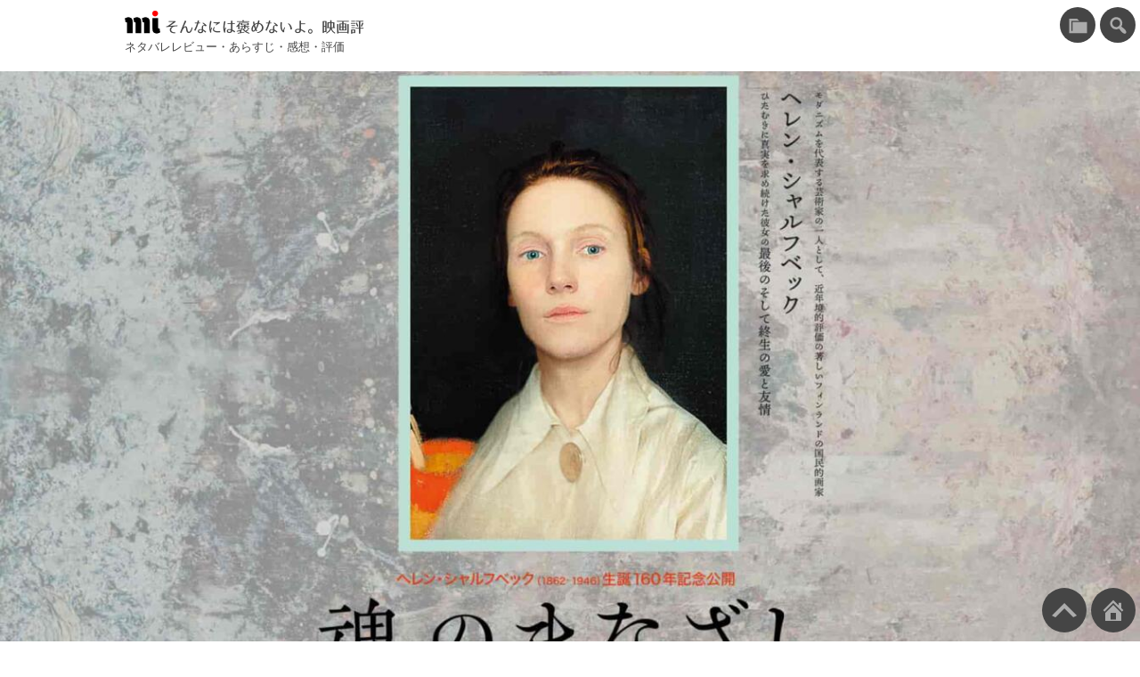

--- FILE ---
content_type: text/html; charset=UTF-8
request_url: https://movieimpressions.com/helene/
body_size: 20815
content:
<!DOCTYPE html>
<html lang="ja">
<head>
<!-- Google tag (gtag.js) -->
<script async src="https://www.googletagmanager.com/gtag/js?id=G-ZTCT82Q3H0"></script>
<script>
  window.dataLayer = window.dataLayer || [];
  function gtag(){dataLayer.push(arguments);}
  gtag('js', new Date());

  gtag('config', 'G-ZTCT82Q3H0');
</script>
<meta charset="UTF-8">
<meta name="viewport" content="width=device-width, initial-scale=1, viewport-fit=cover">
<meta name="referrer" content="strict-origin-when-cross-origin">
<meta name="format-detection" content="email=no,telephone=no,address=no">
<title>魂のまなざし &#8211; そんなには褒めないよ。映画評</title>
<meta name='robots' content='max-image-preview:large' />
<link rel="alternate" type="application/rss+xml" title="そんなには褒めないよ。映画評 &raquo; フィード" href="https://movieimpressions.com/feed/" />
<link rel="alternate" title="oEmbed (JSON)" type="application/json+oembed" href="https://movieimpressions.com/wp-json/oembed/1.0/embed?url=https%3A%2F%2Fmovieimpressions.com%2Fhelene%2F" />
<link rel="alternate" title="oEmbed (XML)" type="text/xml+oembed" href="https://movieimpressions.com/wp-json/oembed/1.0/embed?url=https%3A%2F%2Fmovieimpressions.com%2Fhelene%2F&#038;format=xml" />
<link rel='stylesheet' id='style-lite-yt-css' href='https://movieimpressions.com/wp-content/themes/inthecar/css/lite-yt-embed.css?ver=6.9' media='all' />
<link rel='stylesheet' id='style-all-css' href='https://movieimpressions.com/wp-content/themes/inthecar/style.css?ver=1768194950' media='all' />
<meta name="description" content="ヘレン・シャルフベックを演じるラウラ・ビルンの魂のまなざし フィンランドの国民的画家ヘレン・シャルフベックの50歳代の8年間ほどが描かれた映画です。「魂のまなざし」とはまた奇妙なタイトルをつけたものだと思いましたら、20 [&hellip;]" />
<meta property="og:title" content="魂のまなざし">
<meta property="og:type" content="article">
<meta property="og:url" content="https://movieimpressions.com/helene/">
<meta property="og:description" content="ヘレン・シャルフベックを演じるラウラ・ビルンの魂のまなざし フィンランドの国民的画家ヘレン・シャルフベックの50歳代の8年間ほどが描かれた映画です。「魂のまなざし」とはまた奇妙なタイトルをつけたものだと思いましたら、20 [&hellip;]">
<meta property="og:image" content="https://movieimpressions.com/wp-content/uploads/2022/08/helene.jpg">
<meta property="og:image:width" content="1920" />
<meta property="og:image:height" content="1080" />
<meta property="og:site_name" content="そんなには褒めないよ。映画評">
<meta name="twitter:card" content="summary_large_image">
<meta name="twitter:site" content="@ausnichts" />
<script type="application/ld+json">
{
    "@context": "https:\/\/schema.org",
    "@type": "BlogPosting",
    "headline": "魂のまなざし",
    "image": "https:\/\/movieimpressions.com\/wp-content\/uploads\/2022\/08\/helene.jpg",
    "datePublished": "2022-08-04T19:20:39+09:00",
    "dateModified": "2024-08-24T16:12:45+09:00",
    "description": "ヘレン・シャルフベックを演じるラウラ・ビルンの魂のまなざし フィンランドの国民的画家ヘレン・シャルフベックの50歳代の8年間ほどが描かれた映画です。「魂のまなざし」とはまた奇妙なタイトルをつけたものだと思いましたら、20 [&hellip;]",
    "author": {
        "@type": "Person",
        "name": "ausnichts",
        "sameAs": [
            "https:\/\/www.facebook.com\/imuzacom",
            "https:\/\/twitter.com\/ausnichts"
        ]
    }
}
</script>
<script type="application/ld+json">
[
    {
        "@context": "https:\/\/schema.org",
        "@type": "BreadcrumbList",
        "itemListElement": [
            {
                "@type": "ListItem",
                "position": 1,
                "name": "ホーム",
                "item": "https:\/\/movieimpressions.com\/"
            },
            {
                "@type": "ListItem",
                "position": 2,
                "name": "た行",
                "item": "https:\/\/movieimpressions.com\/category\/ta-column\/"
            },
            {
                "@type": "ListItem",
                "position": 3,
                "name": "た",
                "item": "https:\/\/movieimpressions.com\/category\/ta-column\/ta\/"
            },
            {
                "@type": "ListItem",
                "position": 4,
                "name": "魂のまなざし",
                "item": "https:\/\/movieimpressions.com\/helene\/"
            }
        ]
    }
]
</script>
<link rel="canonical" href="https://movieimpressions.com/helene/" />
<link rel="icon" href="https://movieimpressions.com/wp-content/uploads/cropped-mi515-1-150x150.png" sizes="32x32" />
<link rel="icon" href="https://movieimpressions.com/wp-content/uploads/cropped-mi515-1-300x300.png" sizes="192x192" />
<link rel="apple-touch-icon" href="https://movieimpressions.com/wp-content/uploads/cropped-mi515-1-300x300.png" />
<meta name="msapplication-TileImage" content="https://movieimpressions.com/wp-content/uploads/cropped-mi515-1-300x300.png" />
<style id='wp-block-heading-inline-css'>
h1:where(.wp-block-heading).has-background,h2:where(.wp-block-heading).has-background,h3:where(.wp-block-heading).has-background,h4:where(.wp-block-heading).has-background,h5:where(.wp-block-heading).has-background,h6:where(.wp-block-heading).has-background{padding:1.25em 2.375em}h1.has-text-align-left[style*=writing-mode]:where([style*=vertical-lr]),h1.has-text-align-right[style*=writing-mode]:where([style*=vertical-rl]),h2.has-text-align-left[style*=writing-mode]:where([style*=vertical-lr]),h2.has-text-align-right[style*=writing-mode]:where([style*=vertical-rl]),h3.has-text-align-left[style*=writing-mode]:where([style*=vertical-lr]),h3.has-text-align-right[style*=writing-mode]:where([style*=vertical-rl]),h4.has-text-align-left[style*=writing-mode]:where([style*=vertical-lr]),h4.has-text-align-right[style*=writing-mode]:where([style*=vertical-rl]),h5.has-text-align-left[style*=writing-mode]:where([style*=vertical-lr]),h5.has-text-align-right[style*=writing-mode]:where([style*=vertical-rl]),h6.has-text-align-left[style*=writing-mode]:where([style*=vertical-lr]),h6.has-text-align-right[style*=writing-mode]:where([style*=vertical-rl]){rotate:180deg}
/*# sourceURL=https://movieimpressions.com/wp-includes/blocks/heading/style.min.css */
</style>
<style id='wp-block-image-inline-css'>
.wp-block-image>a,.wp-block-image>figure>a{display:inline-block}.wp-block-image img{box-sizing:border-box;height:auto;max-width:100%;vertical-align:bottom}@media not (prefers-reduced-motion){.wp-block-image img.hide{visibility:hidden}.wp-block-image img.show{animation:show-content-image .4s}}.wp-block-image[style*=border-radius] img,.wp-block-image[style*=border-radius]>a{border-radius:inherit}.wp-block-image.has-custom-border img{box-sizing:border-box}.wp-block-image.aligncenter{text-align:center}.wp-block-image.alignfull>a,.wp-block-image.alignwide>a{width:100%}.wp-block-image.alignfull img,.wp-block-image.alignwide img{height:auto;width:100%}.wp-block-image .aligncenter,.wp-block-image .alignleft,.wp-block-image .alignright,.wp-block-image.aligncenter,.wp-block-image.alignleft,.wp-block-image.alignright{display:table}.wp-block-image .aligncenter>figcaption,.wp-block-image .alignleft>figcaption,.wp-block-image .alignright>figcaption,.wp-block-image.aligncenter>figcaption,.wp-block-image.alignleft>figcaption,.wp-block-image.alignright>figcaption{caption-side:bottom;display:table-caption}.wp-block-image .alignleft{float:left;margin:.5em 1em .5em 0}.wp-block-image .alignright{float:right;margin:.5em 0 .5em 1em}.wp-block-image .aligncenter{margin-left:auto;margin-right:auto}.wp-block-image :where(figcaption){margin-bottom:1em;margin-top:.5em}.wp-block-image.is-style-circle-mask img{border-radius:9999px}@supports ((-webkit-mask-image:none) or (mask-image:none)) or (-webkit-mask-image:none){.wp-block-image.is-style-circle-mask img{border-radius:0;-webkit-mask-image:url('data:image/svg+xml;utf8,<svg viewBox="0 0 100 100" xmlns="http://www.w3.org/2000/svg"><circle cx="50" cy="50" r="50"/></svg>');mask-image:url('data:image/svg+xml;utf8,<svg viewBox="0 0 100 100" xmlns="http://www.w3.org/2000/svg"><circle cx="50" cy="50" r="50"/></svg>');mask-mode:alpha;-webkit-mask-position:center;mask-position:center;-webkit-mask-repeat:no-repeat;mask-repeat:no-repeat;-webkit-mask-size:contain;mask-size:contain}}:root :where(.wp-block-image.is-style-rounded img,.wp-block-image .is-style-rounded img){border-radius:9999px}.wp-block-image figure{margin:0}.wp-lightbox-container{display:flex;flex-direction:column;position:relative}.wp-lightbox-container img{cursor:zoom-in}.wp-lightbox-container img:hover+button{opacity:1}.wp-lightbox-container button{align-items:center;backdrop-filter:blur(16px) saturate(180%);background-color:#5a5a5a40;border:none;border-radius:4px;cursor:zoom-in;display:flex;height:20px;justify-content:center;opacity:0;padding:0;position:absolute;right:16px;text-align:center;top:16px;width:20px;z-index:100}@media not (prefers-reduced-motion){.wp-lightbox-container button{transition:opacity .2s ease}}.wp-lightbox-container button:focus-visible{outline:3px auto #5a5a5a40;outline:3px auto -webkit-focus-ring-color;outline-offset:3px}.wp-lightbox-container button:hover{cursor:pointer;opacity:1}.wp-lightbox-container button:focus{opacity:1}.wp-lightbox-container button:focus,.wp-lightbox-container button:hover,.wp-lightbox-container button:not(:hover):not(:active):not(.has-background){background-color:#5a5a5a40;border:none}.wp-lightbox-overlay{box-sizing:border-box;cursor:zoom-out;height:100vh;left:0;overflow:hidden;position:fixed;top:0;visibility:hidden;width:100%;z-index:100000}.wp-lightbox-overlay .close-button{align-items:center;cursor:pointer;display:flex;justify-content:center;min-height:40px;min-width:40px;padding:0;position:absolute;right:calc(env(safe-area-inset-right) + 16px);top:calc(env(safe-area-inset-top) + 16px);z-index:5000000}.wp-lightbox-overlay .close-button:focus,.wp-lightbox-overlay .close-button:hover,.wp-lightbox-overlay .close-button:not(:hover):not(:active):not(.has-background){background:none;border:none}.wp-lightbox-overlay .lightbox-image-container{height:var(--wp--lightbox-container-height);left:50%;overflow:hidden;position:absolute;top:50%;transform:translate(-50%,-50%);transform-origin:top left;width:var(--wp--lightbox-container-width);z-index:9999999999}.wp-lightbox-overlay .wp-block-image{align-items:center;box-sizing:border-box;display:flex;height:100%;justify-content:center;margin:0;position:relative;transform-origin:0 0;width:100%;z-index:3000000}.wp-lightbox-overlay .wp-block-image img{height:var(--wp--lightbox-image-height);min-height:var(--wp--lightbox-image-height);min-width:var(--wp--lightbox-image-width);width:var(--wp--lightbox-image-width)}.wp-lightbox-overlay .wp-block-image figcaption{display:none}.wp-lightbox-overlay button{background:none;border:none}.wp-lightbox-overlay .scrim{background-color:#fff;height:100%;opacity:.9;position:absolute;width:100%;z-index:2000000}.wp-lightbox-overlay.active{visibility:visible}@media not (prefers-reduced-motion){.wp-lightbox-overlay.active{animation:turn-on-visibility .25s both}.wp-lightbox-overlay.active img{animation:turn-on-visibility .35s both}.wp-lightbox-overlay.show-closing-animation:not(.active){animation:turn-off-visibility .35s both}.wp-lightbox-overlay.show-closing-animation:not(.active) img{animation:turn-off-visibility .25s both}.wp-lightbox-overlay.zoom.active{animation:none;opacity:1;visibility:visible}.wp-lightbox-overlay.zoom.active .lightbox-image-container{animation:lightbox-zoom-in .4s}.wp-lightbox-overlay.zoom.active .lightbox-image-container img{animation:none}.wp-lightbox-overlay.zoom.active .scrim{animation:turn-on-visibility .4s forwards}.wp-lightbox-overlay.zoom.show-closing-animation:not(.active){animation:none}.wp-lightbox-overlay.zoom.show-closing-animation:not(.active) .lightbox-image-container{animation:lightbox-zoom-out .4s}.wp-lightbox-overlay.zoom.show-closing-animation:not(.active) .lightbox-image-container img{animation:none}.wp-lightbox-overlay.zoom.show-closing-animation:not(.active) .scrim{animation:turn-off-visibility .4s forwards}}@keyframes show-content-image{0%{visibility:hidden}99%{visibility:hidden}to{visibility:visible}}@keyframes turn-on-visibility{0%{opacity:0}to{opacity:1}}@keyframes turn-off-visibility{0%{opacity:1;visibility:visible}99%{opacity:0;visibility:visible}to{opacity:0;visibility:hidden}}@keyframes lightbox-zoom-in{0%{transform:translate(calc((-100vw + var(--wp--lightbox-scrollbar-width))/2 + var(--wp--lightbox-initial-left-position)),calc(-50vh + var(--wp--lightbox-initial-top-position))) scale(var(--wp--lightbox-scale))}to{transform:translate(-50%,-50%) scale(1)}}@keyframes lightbox-zoom-out{0%{transform:translate(-50%,-50%) scale(1);visibility:visible}99%{visibility:visible}to{transform:translate(calc((-100vw + var(--wp--lightbox-scrollbar-width))/2 + var(--wp--lightbox-initial-left-position)),calc(-50vh + var(--wp--lightbox-initial-top-position))) scale(var(--wp--lightbox-scale));visibility:hidden}}
/*# sourceURL=https://movieimpressions.com/wp-includes/blocks/image/style.min.css */
</style>
<style id='wp-block-paragraph-inline-css'>
.is-small-text{font-size:.875em}.is-regular-text{font-size:1em}.is-large-text{font-size:2.25em}.is-larger-text{font-size:3em}.has-drop-cap:not(:focus):first-letter{float:left;font-size:8.4em;font-style:normal;font-weight:100;line-height:.68;margin:.05em .1em 0 0;text-transform:uppercase}body.rtl .has-drop-cap:not(:focus):first-letter{float:none;margin-left:.1em}p.has-drop-cap.has-background{overflow:hidden}:root :where(p.has-background){padding:1.25em 2.375em}:where(p.has-text-color:not(.has-link-color)) a{color:inherit}p.has-text-align-left[style*="writing-mode:vertical-lr"],p.has-text-align-right[style*="writing-mode:vertical-rl"]{rotate:180deg}
/*# sourceURL=https://movieimpressions.com/wp-includes/blocks/paragraph/style.min.css */
</style>
<style id='global-styles-inline-css'>
:root{--wp--preset--aspect-ratio--square: 1;--wp--preset--aspect-ratio--4-3: 4/3;--wp--preset--aspect-ratio--3-4: 3/4;--wp--preset--aspect-ratio--3-2: 3/2;--wp--preset--aspect-ratio--2-3: 2/3;--wp--preset--aspect-ratio--16-9: 16/9;--wp--preset--aspect-ratio--9-16: 9/16;--wp--preset--color--black: #000000;--wp--preset--color--cyan-bluish-gray: #abb8c3;--wp--preset--color--white: #ffffff;--wp--preset--color--pale-pink: #f78da7;--wp--preset--color--vivid-red: #cf2e2e;--wp--preset--color--luminous-vivid-orange: #ff6900;--wp--preset--color--luminous-vivid-amber: #fcb900;--wp--preset--color--light-green-cyan: #7bdcb5;--wp--preset--color--vivid-green-cyan: #00d084;--wp--preset--color--pale-cyan-blue: #8ed1fc;--wp--preset--color--vivid-cyan-blue: #0693e3;--wp--preset--color--vivid-purple: #9b51e0;--wp--preset--gradient--vivid-cyan-blue-to-vivid-purple: linear-gradient(135deg,rgb(6,147,227) 0%,rgb(155,81,224) 100%);--wp--preset--gradient--light-green-cyan-to-vivid-green-cyan: linear-gradient(135deg,rgb(122,220,180) 0%,rgb(0,208,130) 100%);--wp--preset--gradient--luminous-vivid-amber-to-luminous-vivid-orange: linear-gradient(135deg,rgb(252,185,0) 0%,rgb(255,105,0) 100%);--wp--preset--gradient--luminous-vivid-orange-to-vivid-red: linear-gradient(135deg,rgb(255,105,0) 0%,rgb(207,46,46) 100%);--wp--preset--gradient--very-light-gray-to-cyan-bluish-gray: linear-gradient(135deg,rgb(238,238,238) 0%,rgb(169,184,195) 100%);--wp--preset--gradient--cool-to-warm-spectrum: linear-gradient(135deg,rgb(74,234,220) 0%,rgb(151,120,209) 20%,rgb(207,42,186) 40%,rgb(238,44,130) 60%,rgb(251,105,98) 80%,rgb(254,248,76) 100%);--wp--preset--gradient--blush-light-purple: linear-gradient(135deg,rgb(255,206,236) 0%,rgb(152,150,240) 100%);--wp--preset--gradient--blush-bordeaux: linear-gradient(135deg,rgb(254,205,165) 0%,rgb(254,45,45) 50%,rgb(107,0,62) 100%);--wp--preset--gradient--luminous-dusk: linear-gradient(135deg,rgb(255,203,112) 0%,rgb(199,81,192) 50%,rgb(65,88,208) 100%);--wp--preset--gradient--pale-ocean: linear-gradient(135deg,rgb(255,245,203) 0%,rgb(182,227,212) 50%,rgb(51,167,181) 100%);--wp--preset--gradient--electric-grass: linear-gradient(135deg,rgb(202,248,128) 0%,rgb(113,206,126) 100%);--wp--preset--gradient--midnight: linear-gradient(135deg,rgb(2,3,129) 0%,rgb(40,116,252) 100%);--wp--preset--font-size--small: 13px;--wp--preset--font-size--medium: 20px;--wp--preset--font-size--large: 36px;--wp--preset--font-size--x-large: 42px;--wp--preset--spacing--20: 0.44rem;--wp--preset--spacing--30: 0.67rem;--wp--preset--spacing--40: 1rem;--wp--preset--spacing--50: 1.5rem;--wp--preset--spacing--60: 2.25rem;--wp--preset--spacing--70: 3.38rem;--wp--preset--spacing--80: 5.06rem;--wp--preset--shadow--natural: 6px 6px 9px rgba(0, 0, 0, 0.2);--wp--preset--shadow--deep: 12px 12px 50px rgba(0, 0, 0, 0.4);--wp--preset--shadow--sharp: 6px 6px 0px rgba(0, 0, 0, 0.2);--wp--preset--shadow--outlined: 6px 6px 0px -3px rgb(255, 255, 255), 6px 6px rgb(0, 0, 0);--wp--preset--shadow--crisp: 6px 6px 0px rgb(0, 0, 0);}:where(.is-layout-flex){gap: 0.5em;}:where(.is-layout-grid){gap: 0.5em;}body .is-layout-flex{display: flex;}.is-layout-flex{flex-wrap: wrap;align-items: center;}.is-layout-flex > :is(*, div){margin: 0;}body .is-layout-grid{display: grid;}.is-layout-grid > :is(*, div){margin: 0;}:where(.wp-block-columns.is-layout-flex){gap: 2em;}:where(.wp-block-columns.is-layout-grid){gap: 2em;}:where(.wp-block-post-template.is-layout-flex){gap: 1.25em;}:where(.wp-block-post-template.is-layout-grid){gap: 1.25em;}.has-black-color{color: var(--wp--preset--color--black) !important;}.has-cyan-bluish-gray-color{color: var(--wp--preset--color--cyan-bluish-gray) !important;}.has-white-color{color: var(--wp--preset--color--white) !important;}.has-pale-pink-color{color: var(--wp--preset--color--pale-pink) !important;}.has-vivid-red-color{color: var(--wp--preset--color--vivid-red) !important;}.has-luminous-vivid-orange-color{color: var(--wp--preset--color--luminous-vivid-orange) !important;}.has-luminous-vivid-amber-color{color: var(--wp--preset--color--luminous-vivid-amber) !important;}.has-light-green-cyan-color{color: var(--wp--preset--color--light-green-cyan) !important;}.has-vivid-green-cyan-color{color: var(--wp--preset--color--vivid-green-cyan) !important;}.has-pale-cyan-blue-color{color: var(--wp--preset--color--pale-cyan-blue) !important;}.has-vivid-cyan-blue-color{color: var(--wp--preset--color--vivid-cyan-blue) !important;}.has-vivid-purple-color{color: var(--wp--preset--color--vivid-purple) !important;}.has-black-background-color{background-color: var(--wp--preset--color--black) !important;}.has-cyan-bluish-gray-background-color{background-color: var(--wp--preset--color--cyan-bluish-gray) !important;}.has-white-background-color{background-color: var(--wp--preset--color--white) !important;}.has-pale-pink-background-color{background-color: var(--wp--preset--color--pale-pink) !important;}.has-vivid-red-background-color{background-color: var(--wp--preset--color--vivid-red) !important;}.has-luminous-vivid-orange-background-color{background-color: var(--wp--preset--color--luminous-vivid-orange) !important;}.has-luminous-vivid-amber-background-color{background-color: var(--wp--preset--color--luminous-vivid-amber) !important;}.has-light-green-cyan-background-color{background-color: var(--wp--preset--color--light-green-cyan) !important;}.has-vivid-green-cyan-background-color{background-color: var(--wp--preset--color--vivid-green-cyan) !important;}.has-pale-cyan-blue-background-color{background-color: var(--wp--preset--color--pale-cyan-blue) !important;}.has-vivid-cyan-blue-background-color{background-color: var(--wp--preset--color--vivid-cyan-blue) !important;}.has-vivid-purple-background-color{background-color: var(--wp--preset--color--vivid-purple) !important;}.has-black-border-color{border-color: var(--wp--preset--color--black) !important;}.has-cyan-bluish-gray-border-color{border-color: var(--wp--preset--color--cyan-bluish-gray) !important;}.has-white-border-color{border-color: var(--wp--preset--color--white) !important;}.has-pale-pink-border-color{border-color: var(--wp--preset--color--pale-pink) !important;}.has-vivid-red-border-color{border-color: var(--wp--preset--color--vivid-red) !important;}.has-luminous-vivid-orange-border-color{border-color: var(--wp--preset--color--luminous-vivid-orange) !important;}.has-luminous-vivid-amber-border-color{border-color: var(--wp--preset--color--luminous-vivid-amber) !important;}.has-light-green-cyan-border-color{border-color: var(--wp--preset--color--light-green-cyan) !important;}.has-vivid-green-cyan-border-color{border-color: var(--wp--preset--color--vivid-green-cyan) !important;}.has-pale-cyan-blue-border-color{border-color: var(--wp--preset--color--pale-cyan-blue) !important;}.has-vivid-cyan-blue-border-color{border-color: var(--wp--preset--color--vivid-cyan-blue) !important;}.has-vivid-purple-border-color{border-color: var(--wp--preset--color--vivid-purple) !important;}.has-vivid-cyan-blue-to-vivid-purple-gradient-background{background: var(--wp--preset--gradient--vivid-cyan-blue-to-vivid-purple) !important;}.has-light-green-cyan-to-vivid-green-cyan-gradient-background{background: var(--wp--preset--gradient--light-green-cyan-to-vivid-green-cyan) !important;}.has-luminous-vivid-amber-to-luminous-vivid-orange-gradient-background{background: var(--wp--preset--gradient--luminous-vivid-amber-to-luminous-vivid-orange) !important;}.has-luminous-vivid-orange-to-vivid-red-gradient-background{background: var(--wp--preset--gradient--luminous-vivid-orange-to-vivid-red) !important;}.has-very-light-gray-to-cyan-bluish-gray-gradient-background{background: var(--wp--preset--gradient--very-light-gray-to-cyan-bluish-gray) !important;}.has-cool-to-warm-spectrum-gradient-background{background: var(--wp--preset--gradient--cool-to-warm-spectrum) !important;}.has-blush-light-purple-gradient-background{background: var(--wp--preset--gradient--blush-light-purple) !important;}.has-blush-bordeaux-gradient-background{background: var(--wp--preset--gradient--blush-bordeaux) !important;}.has-luminous-dusk-gradient-background{background: var(--wp--preset--gradient--luminous-dusk) !important;}.has-pale-ocean-gradient-background{background: var(--wp--preset--gradient--pale-ocean) !important;}.has-electric-grass-gradient-background{background: var(--wp--preset--gradient--electric-grass) !important;}.has-midnight-gradient-background{background: var(--wp--preset--gradient--midnight) !important;}.has-small-font-size{font-size: var(--wp--preset--font-size--small) !important;}.has-medium-font-size{font-size: var(--wp--preset--font-size--medium) !important;}.has-large-font-size{font-size: var(--wp--preset--font-size--large) !important;}.has-x-large-font-size{font-size: var(--wp--preset--font-size--x-large) !important;}
/*# sourceURL=global-styles-inline-css */
</style>
</head>
<body>
<div id="pagetop" class="l-siteWrapper"><header class="l-header l-wrapper__wide">
<p class="l-header__title"><a class="l-header__link" href="https://movieimpressions.com/" title="そんなには褒めないよ。映画評">そんなには褒めないよ。映画評</a></p>
<p class="l-header__description">ネタバレレビュー・あらすじ・感想・評価</p>
</header>

<div class="l-featured">
<img width="1920" height="1080" src="https://movieimpressions.com/wp-content/uploads/2022/08/helene.jpg" class="l-featured__image wp-post-image wp-post-image" alt="" decoding="async" fetchpriority="high" srcset="https://movieimpressions.com/wp-content/uploads/2022/08/helene.jpg 1920w, https://movieimpressions.com/wp-content/uploads/2022/08/helene-530x298.jpg 530w, https://movieimpressions.com/wp-content/uploads/2022/08/helene-1024x576.jpg 1024w, https://movieimpressions.com/wp-content/uploads/2022/08/helene-750x422.jpg 750w, https://movieimpressions.com/wp-content/uploads/2022/08/helene-300x169.jpg 300w, https://movieimpressions.com/wp-content/uploads/2022/08/helene-1344x756.jpg 1344w" sizes="(max-width: 1920px) 100vw, 1920px" /></div>

<div class="l-content l-wrapper__narrow">
<main class="l-main">

<nav class="p-breadcrumbs">
<ol class="p-breadcrumbs__list"><li class="p-breadcrumbs__item"><a href="https://movieimpressions.com/">ホーム</a></li><li class="p-breadcrumbs__separator">/</li><li class="p-breadcrumbs__item"><a href="https://movieimpressions.com/category/ta-column/">た行</a></li><li class="p-breadcrumbs__separator">/</li><li class="p-breadcrumbs__item"><a href="https://movieimpressions.com/category/ta-column/ta/">た</a></li><li class="p-breadcrumbs__separator">/</li><li class="p-breadcrumbs__item">魂のまなざし</li><li class="p-breadcrumbs__separator">/</li></ol>
</nav>
<article class="l-main__article">
<header class="l-main__articleHeader">
<p class="l-main__articleDate">2022/08/04</p>
<h1 class="l-main__articleTitle">魂のまなざし</h1>
</header>
<div class="l-main__articleBody">
<p><strong>ヘレン・シャルフベックを演じるラウラ・ビルンの魂のまなざし</strong></p>



<p>フィンランドの国民的画家ヘレン・シャルフベックの50歳代の8年間ほどが描かれた映画です。「魂のまなざし」とはまた奇妙なタイトルをつけたものだと思いましたら、2015年に「ヘレン・シャルフベック  魂のまなざし」として全国4箇所で展覧会が開かれていました。</p>



<p>映画としてはそのタイトルは決して間違いではなかったです。演じたラウラ・ビルンさんの「魂のまなざし」の映画でした。</p>


<ul id="toc" class="p-toc u-level2"><li class="p-toc_item"><a href="#heading2-01" class="p-toc__link">映画までのヘレン・シャルフベック</a></li><li class="p-toc_item"><a href="#heading2-02" class="p-toc__link">ラウラ・ビルンの魂のまなざし</a></li><li class="p-toc_item"><a href="#heading2-03" class="p-toc__link">エイナルとの出会い、愛、友情</a></li><li class="p-toc_item"><a href="#heading2-04" class="p-toc__link">内戦、母親、男性社会</a></li></ul>



<figure class="wp-block-image size-large"><img decoding="async" width="1024" height="576" src="https://movieimpressions.com/wp-content/uploads/2022/08/helene-1024x576.jpg" alt="" class="wp-image-4967" srcset="https://movieimpressions.com/wp-content/uploads/2022/08/helene-1024x576.jpg 1024w, https://movieimpressions.com/wp-content/uploads/2022/08/helene-530x298.jpg 530w, https://movieimpressions.com/wp-content/uploads/2022/08/helene-750x422.jpg 750w, https://movieimpressions.com/wp-content/uploads/2022/08/helene-300x169.jpg 300w, https://movieimpressions.com/wp-content/uploads/2022/08/helene-1344x756.jpg 1344w, https://movieimpressions.com/wp-content/uploads/2022/08/helene.jpg 1920w" sizes="(max-width: 1920px) 100vw, 1920px" /><figcaption class="wp-element-caption"><a href="http://helene.onlyhearts.co.jp/" target="_blank" rel="noreferrer noopener">魂のまなざし ／ 監督：アンティ・ヨキネン</a></figcaption></figure>


<div class="p-ads__beforeH2">
<p class="u-nomargin">スポンサーリンク</p>
<ins class="adsbygoogle" style="display:block" data-ad-client="ca-pub-1635719600228159" data-ad-slot="4785084320" data-ad-format="auto" data-full-width-responsive="true"></ins>
<script>(adsbygoogle = window.adsbygoogle || []).push({});</script>
</div>

<h2 id="heading2-01" class="wp-block-heading">映画までのヘレン・シャルフベック</h2>



<p>初めて名前を聞く方ですがフィンランドを代表する画家とのことです。誕生日の7月10日が絵画の日となっているそうです。</p>



<p>ウィキペディアなどで経歴を読みますとかなり早い段階で世に出ており、11歳のころにヘルシンキの「Academy of Fine Arts」に入学して絵画を学び始め、この学校で映画にも頻繁に登場する友人ヘレナ・ヴェスターマルクと出会ったようです。卒業後はヘルシンキ大学関連の（入学ということではなさそう）アカデミーで学んだとあります。資金はアドルフ・フォン・ベッカーという画家でもある教師のバックアップを受けていたようです。</p>



<p>18歳の頃にパリに渡っています。この頃、まあ若い頃ですのであっちこっちへと活発に動いています。それに絵で収入も得ていたようです。</p>



<p>1983年、21歳でスウェーデン人の画家と婚約するも、1985年にシャルフベックの股関節の障害（4歳の時に階段から落ちる）を結核のせいと疑った相手から破棄されています。英語版の<a href="https://en.wikipedia.org/wiki/Helene_Schjerfbeck" target="_blank" rel="noreferrer noopener">ウィキペディア</a>からの情報です。日本語版では婚約者はイギリス人となっています。</p>



<p>1889年のパリ万国博覧会で銅賞を受賞しています。27歳のときです。どういうコンテストなのかはわかりません。下の画像の「快復期」という、前年にイギリスのコーンウォールのセント・アイヴスに旅した際に描いた絵です。コーンウォールはイギリスの最西南端の岬あたりでよく映画にも登場します。</p>



<p><a title="Helene Schjerfbeck&#10;, Public domain, via Wikimedia Commons" href="https://commons.wikimedia.org/wiki/File:Helene_Schjerfbeck_-_The_Convalescent.jpg"><img decoding="async" width="512" alt="Helene Schjerfbeck - The Convalescent" src="https://upload.wikimedia.org/wikipedia/commons/thumb/8/81/Helene_Schjerfbeck_-_The_Convalescent.jpg/512px-Helene_Schjerfbeck_-_The_Convalescent.jpg"/></a><br/><a href="https://commons.wikimedia.org/wiki/File:Helene_Schjerfbeck_-_The_Convalescent.jpg">Helene Schjerfbeck</a>, Public domain, via Wikimedia Commons</p>



<p>その後しばらくはフィンランド美術協会で絵画を教えたりしており、1901年にその職を退いた後はヘルシンキの北50kmくらいのヒュヴィンカーというところで母親とともに暮らしています。</p>



<p>で、映画はその後の1913年頃から始まります。シャルフベックは50代になっています。</p>


<div class="p-ads__beforeH2">
<p class="u-nomargin">スポンサーリンク</p>
<ins class="adsbygoogle" style="display:block" data-ad-client="ca-pub-1635719600228159" data-ad-slot="4785084320" data-ad-format="auto" data-full-width-responsive="true"></ins>
<script>(adsbygoogle = window.adsbygoogle || []).push({});</script>
</div>

<h2 id="heading2-02" class="wp-block-heading">ラウラ・ビルンの魂のまなざし</h2>



<p>冒頭、シャルフベックへの、なぜ戦争や貧困を描くのか？とのインタビューシーンから始まります。それに対する答があったかどうかも記憶していませんが、今、ネットで画像をググってみてもそんな印象の絵はないです。初期の作品に「Wounded Warrior in the Snow」や「The Death of Wilhelm von Schwerin」という軍人を描いた絵がありますのであるいは初期にはそういう作品が多いのかもしれません。ただ、映画としてそのシーンが次につながっていきませんので、なんだか気になるシーンではあります。</p>



<p>導入はそんなこんなでやや混乱していますが、シャルフベックが絵を描いているシーンになりますと一気に惹きつけられます。とにかく激しいです。描画法のひとつだと思いますが、描いた絵の具をペインティングナイフで激しく削り取ったり、ときに道具を投げつけたりと描くことへの集中力を見せつけられます。</p>



<p>この映画はシャルフベックを演じるラウラ・ビルンさんにつきます。映画の軸となっているのは50代のシャルフベックが18、9歳年下の男性に恋をする話ですので、ややもすると情緒に流されやすい物語ですが、ビルンさんによってとても奥深いものになり、まさしくシャルフベックならぬラウラ・ビルンの「魂のまなざし」が感じられる映画です。</p>


<div class="p-ads__beforeH2">
<p class="u-nomargin">スポンサーリンク</p>
<ins class="adsbygoogle" style="display:block" data-ad-client="ca-pub-1635719600228159" data-ad-slot="4785084320" data-ad-format="auto" data-full-width-responsive="true"></ins>
<script>(adsbygoogle = window.adsbygoogle || []).push({});</script>
</div>

<h2 id="heading2-03" class="wp-block-heading">エイナルとの出会い、愛、友情</h2>



<p>シャルフベック（以下、ヘレン）が隠遁生活を送っているような印象で始まります。画商のヨースタ・ステンマンがエイナル・ロイターとともにやってきます。ステンマンは絵を買いたいと言い、ほこりに埋もれた（まさしくほこりを払っていた）絵を発掘していきます。そして、ステンマンによるヘルシンキでの展覧会も大成功となり、再びヘレンに脚光が当たるという流れになっていきます。</p>



<p>ただ、映画はそこではなく、エイナル・ロイターとの関係を描くことで進んでいきます。</p>



<p>このエイナル・ロイター、<a rel="noreferrer noopener" href="https://fi.wikipedia.org/wiki/Einar_Reuter" target="_blank">ウィキペディア</a>があります。職業はフォレスターという森林管理を学んだ修士に与えられる役職らしいです。スウェーデン語（だと思う）ですのでGoogle翻訳をしますと作家、美術評論家、画家でもあると訳されます。個展を開けるような画家みたいです。映画の中ではヘレンが描いた1枚の肖像画が象徴的に使われていますが、生涯ヘレンはエイナルの肖像画を4枚描いているそうです。</p>



<p><a title="Helene Schjerfbeck&#10;, Public domain, via Wikimedia Commons" href="https://commons.wikimedia.org/wiki/File:Schjerfbeck,_Purjehtija.jpg"><img decoding="async" width="512" alt="Schjerfbeck, Purjehtija" src="https://upload.wikimedia.org/wikipedia/commons/thumb/3/31/Schjerfbeck%2C_Purjehtija.jpg/512px-Schjerfbeck%2C_Purjehtija.jpg"/></a><br/><a href="https://commons.wikimedia.org/wiki/File:Schjerfbeck,_Purjehtija.jpg">Helene Schjerfbeck</a>, Public domain, via Wikimedia Commons</p>



<p>エイナルは以前からヘレンの絵に強い印象を受けており、そのために画商のステンマンに同行してきたわけです。その後もエイナルはヘレンのもとを訪ねるようになります。そして、ヘレンのエイナルへの気持ちが次第に愛情に変化していきます。</p>



<p>このヘレンの気持ちの変化がフィンランドの美しい風景とピアノと弦楽によって描かれていきます。</p>



<p>そして、数週間のTammisaari （タンミサーリ）への旅行がヘレンの思いを決定的なものにします。上に引用したエイナルを描いた旅行です。</p>



<p>ヘレンがエイナルをモデルして描いています。見てみてと声をかけます。エイナルがキャンパスに向かっています。その背中にそっと近づくヘレン、ヘレンの息遣いが聞こえてきそうなシーンです。ドキドキします。その距離の微妙なこと、うまいシーンです。</p>



<p>このヘレンの熱い思いを演じているビルンさんはもちろん素晴らしいのですが、エイナルのヨハンネス・ホロパイネンさんの何ともいえない無神経さ（笑）がとてもヘレンを引き立たています。当然ヘレンの気持ちはわかっているわけですが、まったくそれに応えようとしません。まったく表情も変えません。何を考えているのかわかりません（笑）。</p>



<p>ヘレンの葛藤が続きます。その気持ちのはけ口となっているのが若い頃からの友人ヘレナ・ヴェスターマルクです。ヘレナは年の差を言っていました。</p>



<p>そして、悲劇が訪れます。ヘレンが行ってみなさいと勧めた旅行先から手紙が届きます。そこには婚約したと書き記されていたのです。</p>



<p>ヘレンは完全に寝込んでしまいます。この後の失意のヘレンもとてもうまく演じられています。このあたりまで映画の2／3くらいでしょうか、残り最後までほぼ失意のヘレンとそこからなんとか立ち直り再び描き始めるまでが描かれます。</p>



<p>相変わらずエイナルは無神経です（笑）。当然ながら訪ねてきても会ってもらえません。それでもなんとかヘレンは思いを友情へと切り替えようとしているその最中、許されて訪ねてきたエイナルは婚約者を同伴しているのです。</p>



<p>そんなこんなでヘレンとエイナルはヘレンが亡くなる1946年、ヘレン84歳まで友情を保ったということです。亡くなるまでヘレンは1,100通の手紙をエイナルに送ったそうです。</p>



<p>晩年の絵には自画像が多くなる画家です。映画からはそのことが何となくなるほどと伝わってきます。</p>


<div class="p-ads__beforeH2">
<p class="u-nomargin">スポンサーリンク</p>
<ins class="adsbygoogle" style="display:block" data-ad-client="ca-pub-1635719600228159" data-ad-slot="4785084320" data-ad-format="auto" data-full-width-responsive="true"></ins>
<script>(adsbygoogle = window.adsbygoogle || []).push({});</script>
</div>

<h2 id="heading2-04" class="wp-block-heading">内戦、母親、男性社会</h2>



<p>ところどころに当時の時代背景が語られます。言葉だけで描写はありませんが、内戦や母親の言葉で表現される男性社会です。</p>



<p>国民国家という価値観のない時代にはフィンランドはスウェーデン王家の支配下にあり、その後ロシアの支配下となり、映画の中で内戦と語られるのは、1917年のロシア革命後の混乱に独立は果たしたものの社会主義国家樹立を目指す赤衛軍と自作農や資産家の白衛軍の内戦が始まったということです。1918年に白衛軍の勝利で終わっています。（ウィキペディアから）</p>



<p>シャルフベックには兄がいて映画にも登場します。映画的には重要な役回りはありませんが、食事のシーンで母親に、肉は男からという台詞があります。また、友人のヘレナとの会話にも男性社会だからと台詞があります。弟は自分で肉を皿に取り分けそれをヘレンに渡していましたし、特にシーンとして男性社会だからというものはなく、取ってつけたような台詞ではありますが、おそらく時代的に考えれば女性であるシャルフベックが画家として社会的評価を得ることが稀であったことを現代的に読み込んでいるのではないかと思います。</p>



<p>ということで、とにもかくにもラウラ・ビルンさんにつきる映画でした。</p>



<p>130作品を紹介する動画ネットにありました。</p>



<p style="margin-bottom:0"><lite-youtube videoid="itb_tAJrsxw" playlabel="Helene Schjerfbeck: A collection of 130 paintings (HD)" params="rel=0"/></p>
<p style="font-size:.8em;">※スマートフォンの場合は2度押しが必要です</p>


<div class="p-amazon">
<!-- cache: yes -->
<a class="p-amazon__link" href="https://www.amazon.co.jp/dp/B0B1TFLQ7Z?tag=eigacancom-22&linkCode=ogi&th=1&psc=1" target="_blank" rel="noopener">
<img decoding="async" class="p-amazon__image" src="https://m.media-amazon.com/images/I/51+KWXBh3xL._SL500_.jpg" alt="[ＬｉｌｙＮａ] ＼日本文化用品安全試験検査済／ネッククーラー 子供用 キッズ クールリング ひんやりグッズ 大人 クールネック 子供用 女の子 男の子 首 暑さ対策 冷たい 保冷剤 冷感グッズ ひんやりアイスネックバンド28℃ 男女兼用 ユニセックス 大人用 (グリーン)">
<p class="p-amazon__title">[ＬｉｌｙＮａ] ＼日本文化用品安全試験検査済／ネッククーラー 子供用 キッズ クールリング ひんやりグッズ 大人 クールネック 子供用 女の子 男の子 首 暑さ対策 冷たい 保冷剤 冷感グッズ ひんやりアイスネックバンド28℃ 男女兼用 ユニセックス 大人用 (グリーン)</p><p class="p-amazon__amazon">Amazon</p>
</a>
</div>
</div>
</article>
<nav class="p-postNav">
<a class="p-postNav__prevLink" href="https://movieimpressions.com/c-r-a-z-y/" rel="prev">
<h4 class="p-postNav__prevTitle">C.R.A.Z.Y.</h4>
<img width="1920" height="1080" src="https://movieimpressions.com/wp-content/uploads/2022/08/crazy.jpg" class="p-postNav__prevImage wp-post-image" alt="" decoding="async" loading="lazy" srcset="https://movieimpressions.com/wp-content/uploads/2022/08/crazy.jpg 1920w, https://movieimpressions.com/wp-content/uploads/2022/08/crazy-530x298.jpg 530w, https://movieimpressions.com/wp-content/uploads/2022/08/crazy-1024x576.jpg 1024w, https://movieimpressions.com/wp-content/uploads/2022/08/crazy-750x422.jpg 750w, https://movieimpressions.com/wp-content/uploads/2022/08/crazy-300x169.jpg 300w, https://movieimpressions.com/wp-content/uploads/2022/08/crazy-1344x756.jpg 1344w" sizes="auto, (max-width: 1920px) 100vw, 1920px" />
</a>
<a class="p-postNav__nextLink" href="https://movieimpressions.com/puan/" rel="next">
<h4 class="p-postNav__nextTitle">プアン／友だちと呼ばせて</h4>
<img width="1920" height="1080" src="https://movieimpressions.com/wp-content/uploads/2022/08/one-for-the-road.jpg" class="p-postNav__nextImage wp-post-image" alt="" decoding="async" loading="lazy" srcset="https://movieimpressions.com/wp-content/uploads/2022/08/one-for-the-road.jpg 1920w, https://movieimpressions.com/wp-content/uploads/2022/08/one-for-the-road-530x298.jpg 530w, https://movieimpressions.com/wp-content/uploads/2022/08/one-for-the-road-1024x576.jpg 1024w, https://movieimpressions.com/wp-content/uploads/2022/08/one-for-the-road-750x422.jpg 750w, https://movieimpressions.com/wp-content/uploads/2022/08/one-for-the-road-300x169.jpg 300w, https://movieimpressions.com/wp-content/uploads/2022/08/one-for-the-road-1344x756.jpg 1344w" sizes="auto, (max-width: 1920px) 100vw, 1920px" />
</a>
</nav>
<div class="p-socials">
<!-- Twitter -->
<a class="p-socials__item p-socials__tw" href="https://twitter.com/intent/tweet?url=https://movieimpressions.com/helene/&text=魂のまなざし" target="_blank" rel="nofollow noopener" onclick="window.open(this.href, 'Twitterwindow', 'width=650, height=450, menubar=no, toolbar=no, scrollbars=yes'); return false;" title="このエントリーをTwitterでシェアする">
<svg viewBox="0 0 248 204">
<path class="cls-1" d="M221.95,51.29c0.15,2.17,0.15,4.34,0.15,6.53c0,66.73-50.8,143.69-143.69,143.69v-0.04 C50.97,201.51,24.1,193.65,1,178.83c3.99,0.48,8,0.72,12.02,0.73c22.74,0.02,44.83-7.61,62.72-21.66 c-21.61-0.41-40.56-14.5-47.18-35.07c7.57,1.46,15.37,1.16,22.8-0.87C27.8,117.2,10.85,96.5,10.85,72.46c0-0.22,0-0.43,0-0.64 c7.02,3.91,14.88,6.08,22.92,6.32C11.58,63.31,4.74,33.79,18.14,10.71c25.64,31.55,63.47,50.73,104.08,52.76 c-4.07-17.54,1.49-35.92,14.61-48.25c20.34-19.12,52.33-18.14,71.45,2.19c11.31-2.23,22.15-6.38,32.07-12.26 c-3.77,11.69-11.66,21.62-22.2,27.93c10.01-1.18,19.79-3.86,29-7.95C240.37,35.29,231.83,44.14,221.95,51.29z"/>
</svg>
<div class="p-socials__text">Twitter</div>
</a>
<!-- Facebook -->
<a class="p-socials__item p-socials__fb" href="https://www.facebook.com/sharer/sharer.php?u=https://movieimpressions.com/helene/" target="_blank" rel="nofollow noopener" onclick="window.open(this.href, 'FBwindow', 'width=650, height=500, menubar=no, toolbar=no, scrollbars=yes'); return false;" title="このエントリーをFacebookでシェアする">
<svg viewBox="0 0 500 500">
<g><path fill="#ffffff" d="m500,250C500,111.93,388.07,0,250,0S0,111.93,0,250c0,117.24,80.72,215.62,189.61,242.64v-166.24h-51.55v-76.4h51.55v-32.92c0-85.09,38.51-124.53,122.05-124.53,15.84,0,43.17,3.11,54.35,6.21v69.25c-5.9-.62-16.15-.93-28.88-.93-40.99,0-56.83,15.53-56.83,55.9v27.02h81.66l-14.03,76.4h-67.63v171.77c123.77-14.95,219.7-120.35,219.7-248.17Z"></path>
<path fill="#1977f2" d="m347.92,326.4l14.03-76.4h-81.66v-27.02c0-40.37,15.84-55.9,56.83-55.9,12.73,0,22.98.31,28.88.93v-69.25c-11.18-3.11-38.51-6.21-54.35-6.21-83.54,0-122.05,39.44-122.05,124.53v32.92h-51.55v76.4h51.55v166.24c19.34,4.8,39.57,7.36,60.39,7.36,10.25,0,20.36-.63,30.29-1.83v-171.77h67.64Z"></path></g></svg>
<div class="p-socials__text">Facebook</div>
</a>
<!-- はてなブックマーク -->
<a class="p-socials__item p-socials__hatebu" href="https://b.hatena.ne.jp/add?mode=confirm&url=https://movieimpressions.com/helene/" target="_blank" rel="nofollow noopener" onclick="window.open(this.href, 'Hatebuwindow', 'width=650, height=600, menubar=no, toolbar=no, scrollbars=yes'); return false;" title="このエントリーをはてなブックマークに追加">
<svg viewBox="0 0 500 500">
<g class="cls-1">
<path d="M278.2,258.1q-13.6-15.2-37.8-17c14.4-3.9,24.8-9.6,31.4-17.3s9.8-17.8,9.8-30.7A55,55,0,0,0,275,166a48.8,48.8,0,0,0-19.2-18.6c-7.3-4-16-6.9-26.2-8.6s-28.1-2.4-53.7-2.4H113.6V363.6h64.2q38.7,0,55.8-2.6c11.4-1.8,20.9-4.8,28.6-8.9a52.5,52.5,0,0,0,21.9-21.4c5.1-9.2,7.7-19.9,7.7-32.1C291.8,281.7,287.3,268.2,278.2,258.1Zm-107-71.4h13.3q23.1,0,31,5.2c5.3,3.5,7.9,9.5,7.9,18s-2.9,14-8.5,17.4-16.1,5-31.4,5H171.2V186.7Zm52.8,130.3c-6.1,3.7-16.5,5.5-31.1,5.5H171.2V273h22.6c15,0,25.4,1.9,30.9,5.7s8.4,10.4,8.4,20S230.1,313.4,223.9,317.1Z"/>
<path d="M357.6,306.1a28.8,28.8,0,1,0,28.8,28.8A28.8,28.8,0,0,0,357.6,306.1Z"/>
<rect x="332.6" y="136.4" width="50" height="151.52"/>
</g>
</svg>
<div class="p-socials__text">ブックマーク</div>
</a>
<!-- filmarks -->
<a class="p-socials__item p-socials__filmarks" href="javascript:imz.openFilmarks();">
<svg viewBox="0 0 169 40" xmlns="http://www.w3.org/2000/svg">
<g>
<path d="M16.788 4.538l1.958.92 1.968-.925L18.752.976l-1.964 3.562zm1.958 1.604L13.587 3.72l-3.114 5.649-5.795 1.11.672 5.389-4.326 4.616 4.335 4.624-.674 5.39 5.78 1.11 3.117 5.652 5.172-2.428 5.16 2.425 3.113-5.65 5.794-1.11-.669-5.389 4.323-4.619-4.335-4.621.675-5.39-5.778-1.11-3.118-5.654-5.173 2.43zm7.328.197l1.364 2.475 2.282.437.615-4.912-4.26 2zM7.777 9.254l2.294-.44 1.363-2.47-4.27-2.005.613 4.915zm25.014 6.401l1.859 1.984 2.849-3.043-4.468-.856-.24 1.915zM0 14.595l2.847 3.039L4.7 15.655l-.239-1.913L0 14.596zm0 11.783l4.47.857.24-1.916-1.861-1.985L0 26.378zm32.801-1.06l.237 1.915 4.46-.855-2.844-3.037L32.8 25.32zm-5.373 6.843l-1.362 2.47 4.269 2.005-.613-4.916-2.294.44zM7.165 36.636l4.262-2.001-1.364-2.474-2.283-.44-.615 4.915zm9.62-.195L18.745 40l1.966-3.564-1.958-.92-1.97.925z" fill="#FFE100"/>
<path d="M15.3 15.953a.965.965 0 1 1 0-1.93c.533 0 .966.434.966.967v.963H15.3zm9.812-1.564a.601.601 0 0 0-.6.6.964.964 0 0 1-.962.964h-6.082v-.963a2.17 2.17 0 0 0-2.167-2.168 2.167 2.167 0 0 0 0 4.334h.965v3.34H15.3a.601.601 0 0 0 0 1.203h.965v3.335a.963.963 0 0 1-.965.96.601.601 0 0 0 0 1.201c1.195 0 2.167-.97 2.167-2.16v-3.336h5.144a.6.6 0 1 0 0-1.202h-5.144v-3.342h6.082a2.167 2.167 0 0 0 2.163-2.165.601.601 0 0 0-.6-.601z" fill="#000"/>
<path d="M164.226 8.168a3.318 3.318 0 0 1-3.314-3.314 3.318 3.318 0 0 1 3.314-3.314 3.318 3.318 0 0 1 3.314 3.314 3.318 3.318 0 0 1-3.314 3.314zm0-7.204a3.89 3.89 0 1 0 0 7.781 3.89 3.89 0 0 0 0-7.781zm.749 3.589c-.136.095-.32.143-.553.143h-1.15V3.407h1.214c.17 0 .306.026.408.077.19.098.285.281.285.55 0 .25-.068.423-.204.519zm.701 1.872a1.632 1.632 0 0 1-.036-.321l-.017-.506c-.009-.219-.05-.378-.125-.475a.774.774 0 0 0-.333-.237.995.995 0 0 0 .392-.346 1.01 1.01 0 0 0 .14-.555c0-.433-.174-.73-.522-.89-.183-.085-.416-.127-.699-.127h-1.715v3.773h.511V5.123h1.131c.203 0 .351.023.447.069.166.084.255.25.266.495l.032.63c.006.147.015.247.025.298.01.051.024.093.041.126h.627v-.085c-.079-.034-.133-.111-.165-.231zm-88.44 9.012c-.888 0-1.184.595-1.184 1.4v15.888c0 .832.377 1.401 1.184 1.401.807 0 1.185-.57 1.185-1.4v-15.89c0-.804-.294-1.4-1.185-1.4zm21.348 4.762c-2.48 0-4.2 1.832-4.552 2.423-.348-.564-1.455-2.423-4.307-2.423-1.726 0-3.312.597-4.23 2.239l-.05-.057v-.943c0-.642-.404-1.078-1.052-1.078-.647 0-1.052.436-1.052 1.078v11.287c0 .806.295 1.401 1.184 1.401.893 0 1.187-.595 1.187-1.4v-6.49c0-2.157 1.533-3.826 3.61-3.826 2.286 0 3.069 1.398 3.069 3.795v6.52c0 .806.302 1.401 1.186 1.401.883 0 1.18-.595 1.18-1.4v-6.49c0-2.157 1.537-3.826 3.615-3.826 2.286 0 3.065 1.398 3.065 3.795v6.52c0 .806.294 1.401 1.187 1.401.886 0 1.181-.595 1.181-1.4V25.48c0-3.312-1.83-5.281-5.221-5.281zm57.655 4.953l-4.202-.751c-.941-.162-1.935-.186-1.935-1.075 0-.725.62-.755 1.208-.755h5.522c.752 0 1.294-.35 1.294-1.104 0-.753-.542-1.107-1.294-1.107h-5.493c-2.02 0-3.609 1.135-3.609 3.262 0 1.425 1.049 2.474 3.208 2.826l4.253.7c1.478.244 1.884 1.08 1.884 2.18 0 1.188-.702 2.507-2.855 2.507h-5.517c-.79 0-1.296.348-1.296 1.105 0 .752.506 1.1 1.296 1.1h5.678c2.99 0 4.898-1.798 4.898-4.894 0-1.997-.829-3.584-3.04-3.994zm-27.133-4.953c-1.722 0-2.881.65-3.394 2.342h-.051v-.78c0-.806-.298-1.401-1.187-1.401-.887 0-1.183.595-1.183 1.4v10.965c0 .806.296 1.401 1.183 1.401.89 0 1.187-.595 1.187-1.4v-7.137c0-2.104 1.669-3.179 3.637-3.179.856 0 1.213-.403 1.213-1.156 0-.781-.515-1.055-1.405-1.055zm-12.516 8.998c0 2.336-1.318 3.173-3.557 3.173-2.016 0-3.177-.726-3.177-2.342 0-2.53 3.639-3.284 6.734-3.284v2.453zm-1.833-8.837h-4.98c-.784 0-1.293.354-1.293 1.107 0 .754.51 1.104 1.293 1.104h4.63c1.644 0 2.183.376 2.183 1.535v.806c-3.477.22-9.102.538-9.102 5.223 0 2.563 2.18 4.068 5.17 4.068 1.831 0 2.69-.485 4.092-1.53 0 .858.346 1.368 1.102 1.368.759 0 1.107-.51 1.107-1.368v-7.464c0-2.395-.647-4.85-4.202-4.85zm25.013 4.959v-.053c1.507-.514 3.69-2.264 3.69-4.012 0-.591-.405-1.08-.862-1.08-.888 0-1.082.622-1.937 1.833-.969 1.427-2.805 2.394-4.58 2.394h-.568v-7.564c0-.805-.293-1.4-1.182-1.4-.89 0-1.188.595-1.188 1.4v15.888c0 .806.297 1.401 1.188 1.401.889 0 1.182-.595 1.182-1.4v-6.599c4.498.617 5.953 2.043 6.6 6.62.102.762.215 1.38 1.16 1.38.778 0 1.21-.41 1.21-1.27 0-3.07-1.593-6.596-4.713-7.538zM49.75 12.37h-1.875a1.872 1.872 0 0 1 0-3.742c1.037 0 1.875.84 1.875 1.87v1.872zm15.852-3.109a1.24 1.24 0 0 0-1.245 1.237 1.872 1.872 0 0 1-1.874 1.872h-10.25v-1.872a4.363 4.363 0 0 0-4.358-4.352 4.356 4.356 0 0 0-4.347 4.352 4.359 4.359 0 0 0 4.347 4.354h1.875v6.554h-1.875c-.683 0-1.237.56-1.237 1.243 0 .682.554 1.235 1.237 1.235h1.875v6.59a1.876 1.876 0 0 1-1.875 1.876 1.238 1.238 0 0 0 0 2.478 4.36 4.36 0 0 0 4.358-4.354v-6.59h10.19a1.24 1.24 0 0 0 1.245-1.235c0-.684-.557-1.243-1.244-1.243h-10.19v-6.554h10.25a4.361 4.361 0 0 0 4.353-4.354c0-.682-.553-1.237-1.235-1.237zm4.314 11.023c-.892 0-1.19.59-1.19 1.399v11.042c0 .806.298 1.401 1.19 1.401.885 0 1.185-.595 1.185-1.4V21.682c0-.81-.3-1.4-1.185-1.4zm0-4.604c-.866 0-1.268.75-1.268 1.56 0 .812.402 1.56 1.268 1.56.858 0 1.266-.748 1.266-1.56 0-.81-.408-1.56-1.266-1.56zm86.724-5.525c.407-.537.765-1.104 1.104-1.69.386-.675-.12-1.242-1.015-1.242-1.004 0-2.463.02-3.19.05-.635.029-.595.983 0 .964.875-.02 2.247-.07 2.872-.06.22 0 .26.16.17.328-.786 1.48-2.355 3.07-4.164 3.697-.745.258-.408 1.232.318.963 1.36-.517 2.434-1.321 3.308-2.295.816.487 1.84 1.391 2.326 1.997.467.586 1.213-.188.816-.745-.458-.637-1.72-1.47-2.545-1.967zm-20.585-.09h6.24a.48.48 0 0 0 .508-.487.482.482 0 0 0-.507-.496h-6.241a.507.507 0 0 0-.527.506c0 .238.17.477.527.477zm14.898-1.878c.368-.705-.297-1.242-1.063-1.203-.397.02-.884.06-1.311.09l.07-.1c.466-.665-.527-1.142-.856-.586-.456.785-1.748 2.614-2.702 3.2-.676.417-.09 1.272.576.825.685-.467 1.56-1.511 2.236-2.405.447-.05 1.172-.12 1.59-.13.238-.01.318.18.238.368-.735 1.69-2.375 3.678-4.58 4.442-.826.29-.418 1.262.427.934 2.792-1.102 4.163-3.12 5.375-5.435zm-40.912 4.094a11.036 11.036 0 0 0 1.829-1.371c-.01.824-.04 1.878-.05 2.414 0 .348.239.518.477.507.239-.01.456-.198.447-.527-.02-.715 0-2.563.02-3.329.308-.357.616-.745.934-1.172.377-.517-.408-1.073-.786-.478-.813 1.282-2.175 2.604-3.497 3.25-.289.14-.328.448-.188.646.149.209.456.28.814.06zm-3.44-5.197a83.44 83.44 0 0 0-4.432.05c-.706.03-.636 1.003.02.984 1.43-.05 3-.11 3.974-.08.369.01.397.258.318.526-.447 1.461-1.748 3.27-3.944 3.965-.756.238-.388 1.282.456.964 2.783-1.063 3.996-2.991 4.69-4.978.29-.815-.277-1.42-1.083-1.431zm16.828 1.739c-.576 1.073-1.361 1.997-2.216 2.484-.19.11-.308.09-.298-.129.01-.337.109-2.962.12-3.35a.498.498 0 0 0-.994 0c0 .587-.07 2.952-.14 3.847-.07.854.637 1.113 1.282.795 1.352-.686 2.465-1.918 3.151-3.15.347-.617-.547-1.163-.905-.497zm10.01.238c.606-.686-.04-1.44-.934-1.45-1.65-.03-4.094.02-5.654.05-.805.019-.736 1.032.01 1.003 1.54-.06 3.965-.1 5.207-.09.298 0 .218.209.09.339-.458.456-1.482 1.242-2.048 1.589a10.692 10.692 0 0 0-1.232-.736c-.696-.357-1.172.498-.626.757.805.377 1.987 1.4 2.345 1.966.189.309.497.318.725.17a.587.587 0 0 0 .19-.795c-.13-.239-.339-.477-.587-.716.884-.576 1.918-1.401 2.514-2.087zm-15.207-1.033c.09 1.897-.795 3.428-2.266 4.084-.755.337-.209 1.292.557.865 1.948-1.084 2.802-3.151 2.733-5.028-.02-.636-1.064-.687-1.024.079z" fill="#FFF"/>
</g>
</svg>
</a>
</div>
<div id="vc" style="margin-top:50px;" data-vc_mylinkbox_id="888517180"></div></main>

<aside class="l-sidebar">
<div class="l-sidebar__item l-sidebar__ads">
<!-- mi-responsive -->
<p class="u-nomargin">スポンサーリンク</p>
<ins class="adsbygoogle"
     style="display:block"
     data-ad-client="ca-pub-1635719600228159"
     data-ad-slot="4785084320"
     data-ad-format="auto"
     data-full-width-responsive="true"></ins>
<script>
     (adsbygoogle = window.adsbygoogle || []).push({});
</script>
</div>


<section class="l-sidebar__item" id="latest-articles">
<h3 class="l-sidebar__itemTitle">最新映画</h3>
<!-- cache: yes -->
<a class="p-card__link" href="https://movieimpressions.com/wakamusha/">
<figure class="p-card__thumbnail"><img width="1920" height="1080" src="https://movieimpressions.com/wp-content/uploads/2026/01/wakamusha.jpg" class="attachment-post-thumbnail size-post-thumbnail wp-post-image" alt="" sizes="auto, (max-width:706px) 40vw, (max-width:1086px) 120px" decoding="async" loading="lazy" srcset="https://movieimpressions.com/wp-content/uploads/2026/01/wakamusha.jpg 1920w, https://movieimpressions.com/wp-content/uploads/2026/01/wakamusha-530x298.jpg 530w, https://movieimpressions.com/wp-content/uploads/2026/01/wakamusha-1024x576.jpg 1024w, https://movieimpressions.com/wp-content/uploads/2026/01/wakamusha-750x422.jpg 750w, https://movieimpressions.com/wp-content/uploads/2026/01/wakamusha-300x169.jpg 300w, https://movieimpressions.com/wp-content/uploads/2026/01/wakamusha-1344x756.jpg 1344w" /></figure>
<p class="p-card__title">若武者</p>
<p class="p-card__date">2026.01.31</p>
</a><a class="p-card__link" href="https://movieimpressions.com/ugly-sister/">
<figure class="p-card__thumbnail"><img width="1920" height="1080" src="https://movieimpressions.com/wp-content/uploads/2026/01/ugly-sister.jpg" class="attachment-post-thumbnail size-post-thumbnail wp-post-image" alt="" sizes="auto, (max-width:706px) 40vw, (max-width:1086px) 120px" decoding="async" loading="lazy" srcset="https://movieimpressions.com/wp-content/uploads/2026/01/ugly-sister.jpg 1920w, https://movieimpressions.com/wp-content/uploads/2026/01/ugly-sister-530x298.jpg 530w, https://movieimpressions.com/wp-content/uploads/2026/01/ugly-sister-1024x576.jpg 1024w, https://movieimpressions.com/wp-content/uploads/2026/01/ugly-sister-750x422.jpg 750w, https://movieimpressions.com/wp-content/uploads/2026/01/ugly-sister-300x169.jpg 300w, https://movieimpressions.com/wp-content/uploads/2026/01/ugly-sister-1344x756.jpg 1344w" /></figure>
<p class="p-card__title">アグリーシスター 可愛いあの娘は醜いわたし</p>
<p class="p-card__date">2026.01.29</p>
</a><a class="p-card__link" href="https://movieimpressions.com/love-on-trial/">
<figure class="p-card__thumbnail"><img width="1920" height="1080" src="https://movieimpressions.com/wp-content/uploads/2026/01/love-on-trial.jpg" class="attachment-post-thumbnail size-post-thumbnail wp-post-image" alt="" sizes="auto, (max-width:706px) 40vw, (max-width:1086px) 120px" decoding="async" loading="lazy" srcset="https://movieimpressions.com/wp-content/uploads/2026/01/love-on-trial.jpg 1920w, https://movieimpressions.com/wp-content/uploads/2026/01/love-on-trial-530x298.jpg 530w, https://movieimpressions.com/wp-content/uploads/2026/01/love-on-trial-1024x576.jpg 1024w, https://movieimpressions.com/wp-content/uploads/2026/01/love-on-trial-750x422.jpg 750w, https://movieimpressions.com/wp-content/uploads/2026/01/love-on-trial-300x169.jpg 300w, https://movieimpressions.com/wp-content/uploads/2026/01/love-on-trial-1344x756.jpg 1344w" /></figure>
<p class="p-card__title">恋愛裁判</p>
<p class="p-card__date">2026.01.27</p>
</a><a class="p-card__link" href="https://movieimpressions.com/shuten-no-anoko/">
<figure class="p-card__thumbnail"><img width="1920" height="1080" src="https://movieimpressions.com/wp-content/uploads/2026/01/shuten-no-anoko.jpg" class="attachment-post-thumbnail size-post-thumbnail wp-post-image" alt="" sizes="auto, (max-width:706px) 40vw, (max-width:1086px) 120px" decoding="async" loading="lazy" srcset="https://movieimpressions.com/wp-content/uploads/2026/01/shuten-no-anoko.jpg 1920w, https://movieimpressions.com/wp-content/uploads/2026/01/shuten-no-anoko-530x298.jpg 530w, https://movieimpressions.com/wp-content/uploads/2026/01/shuten-no-anoko-1024x576.jpg 1024w, https://movieimpressions.com/wp-content/uploads/2026/01/shuten-no-anoko-750x422.jpg 750w, https://movieimpressions.com/wp-content/uploads/2026/01/shuten-no-anoko-300x169.jpg 300w, https://movieimpressions.com/wp-content/uploads/2026/01/shuten-no-anoko-1344x756.jpg 1344w" /></figure>
<p class="p-card__title">終点のあの子</p>
<p class="p-card__date">2026.01.24</p>
</a><a class="p-card__link" href="https://movieimpressions.com/black-box-diaries/">
<figure class="p-card__thumbnail"><img width="1920" height="1080" src="https://movieimpressions.com/wp-content/uploads/2026/01/black-box-diaries.jpg" class="attachment-post-thumbnail size-post-thumbnail wp-post-image" alt="" sizes="auto, (max-width:706px) 40vw, (max-width:1086px) 120px" decoding="async" loading="lazy" srcset="https://movieimpressions.com/wp-content/uploads/2026/01/black-box-diaries.jpg 1920w, https://movieimpressions.com/wp-content/uploads/2026/01/black-box-diaries-530x298.jpg 530w, https://movieimpressions.com/wp-content/uploads/2026/01/black-box-diaries-1024x576.jpg 1024w, https://movieimpressions.com/wp-content/uploads/2026/01/black-box-diaries-750x422.jpg 750w, https://movieimpressions.com/wp-content/uploads/2026/01/black-box-diaries-300x169.jpg 300w, https://movieimpressions.com/wp-content/uploads/2026/01/black-box-diaries-1344x756.jpg 1344w" /></figure>
<p class="p-card__title">Black Box Diaries</p>
<p class="p-card__date">2026.01.23</p>
</a><div class="c-seemore"><a href="/archives/">最新映画を一覧で見る</a></div>
</section>

<section class="l-sidebar__item" id="recommend-articles">
<h3 class="l-sidebar__itemTitle">褒めてる映画</h3>
<!-- cache: yes -->
<a class="p-card__link" href="https://movieimpressions.com/crossing/">
<figure class="p-card__thumbnail"><img width="1920" height="1080" src="https://movieimpressions.com/wp-content/uploads/2026/01/crossing.jpg" class="attachment-post-thumbnail size-post-thumbnail wp-post-image" alt="" sizes="auto, (max-width:706px) 40vw, (max-width:1086px) 120px" decoding="async" loading="lazy" srcset="https://movieimpressions.com/wp-content/uploads/2026/01/crossing.jpg 1920w, https://movieimpressions.com/wp-content/uploads/2026/01/crossing-530x298.jpg 530w, https://movieimpressions.com/wp-content/uploads/2026/01/crossing-1024x576.jpg 1024w, https://movieimpressions.com/wp-content/uploads/2026/01/crossing-750x422.jpg 750w, https://movieimpressions.com/wp-content/uploads/2026/01/crossing-300x169.jpg 300w, https://movieimpressions.com/wp-content/uploads/2026/01/crossing-1344x756.jpg 1344w" /></figure>
<p class="p-card__title">CROSSING 心の交差点</p>
<p class="p-card__date">2026.01.15</p>
</a><a class="p-card__link" href="https://movieimpressions.com/caught-stealing/">
<figure class="p-card__thumbnail"><img width="1920" height="1080" src="https://movieimpressions.com/wp-content/uploads/2026/01/caught-stealing.jpg" class="attachment-post-thumbnail size-post-thumbnail wp-post-image" alt="" sizes="auto, (max-width:706px) 40vw, (max-width:1086px) 120px" decoding="async" loading="lazy" srcset="https://movieimpressions.com/wp-content/uploads/2026/01/caught-stealing.jpg 1920w, https://movieimpressions.com/wp-content/uploads/2026/01/caught-stealing-530x298.jpg 530w, https://movieimpressions.com/wp-content/uploads/2026/01/caught-stealing-1024x576.jpg 1024w, https://movieimpressions.com/wp-content/uploads/2026/01/caught-stealing-750x422.jpg 750w, https://movieimpressions.com/wp-content/uploads/2026/01/caught-stealing-300x169.jpg 300w, https://movieimpressions.com/wp-content/uploads/2026/01/caught-stealing-1344x756.jpg 1344w" /></figure>
<p class="p-card__title">コート・スティーリング</p>
<p class="p-card__date">2026.01.09</p>
</a><a class="p-card__link" href="https://movieimpressions.com/sew-torn/">
<figure class="p-card__thumbnail"><img width="1920" height="1080" src="https://movieimpressions.com/wp-content/uploads/2025/12/sew-torn.jpg" class="attachment-post-thumbnail size-post-thumbnail wp-post-image" alt="" sizes="auto, (max-width:706px) 40vw, (max-width:1086px) 120px" decoding="async" loading="lazy" srcset="https://movieimpressions.com/wp-content/uploads/2025/12/sew-torn.jpg 1920w, https://movieimpressions.com/wp-content/uploads/2025/12/sew-torn-530x298.jpg 530w, https://movieimpressions.com/wp-content/uploads/2025/12/sew-torn-1024x576.jpg 1024w, https://movieimpressions.com/wp-content/uploads/2025/12/sew-torn-750x422.jpg 750w, https://movieimpressions.com/wp-content/uploads/2025/12/sew-torn-300x169.jpg 300w, https://movieimpressions.com/wp-content/uploads/2025/12/sew-torn-1344x756.jpg 1344w" /></figure>
<p class="p-card__title">世界一不運なお針子の人生最悪な1日</p>
<p class="p-card__date">2025.12.19</p>
</a><a class="p-card__link" href="https://movieimpressions.com/something-is-about-to-happen/">
<figure class="p-card__thumbnail"><img width="1920" height="1080" src="https://movieimpressions.com/wp-content/uploads/2025/11/something-is-about-to-happen.jpg" class="attachment-post-thumbnail size-post-thumbnail wp-post-image" alt="" sizes="auto, (max-width:706px) 40vw, (max-width:1086px) 120px" decoding="async" loading="lazy" srcset="https://movieimpressions.com/wp-content/uploads/2025/11/something-is-about-to-happen.jpg 1920w, https://movieimpressions.com/wp-content/uploads/2025/11/something-is-about-to-happen-530x298.jpg 530w, https://movieimpressions.com/wp-content/uploads/2025/11/something-is-about-to-happen-1024x576.jpg 1024w, https://movieimpressions.com/wp-content/uploads/2025/11/something-is-about-to-happen-750x422.jpg 750w, https://movieimpressions.com/wp-content/uploads/2025/11/something-is-about-to-happen-300x169.jpg 300w, https://movieimpressions.com/wp-content/uploads/2025/11/something-is-about-to-happen-1344x756.jpg 1344w" /></figure>
<p class="p-card__title">サムシング・ハプンズ・トゥ・ミー</p>
<p class="p-card__date">2025.11.06</p>
</a><a class="p-card__link" href="https://movieimpressions.com/jigen-wo-koeru/">
<figure class="p-card__thumbnail"><img width="1920" height="1080" src="https://movieimpressions.com/wp-content/uploads/2025/10/jigen-wo-koeru.jpg" class="attachment-post-thumbnail size-post-thumbnail wp-post-image" alt="" sizes="auto, (max-width:706px) 40vw, (max-width:1086px) 120px" decoding="async" loading="lazy" srcset="https://movieimpressions.com/wp-content/uploads/2025/10/jigen-wo-koeru.jpg 1920w, https://movieimpressions.com/wp-content/uploads/2025/10/jigen-wo-koeru-530x298.jpg 530w, https://movieimpressions.com/wp-content/uploads/2025/10/jigen-wo-koeru-1024x576.jpg 1024w, https://movieimpressions.com/wp-content/uploads/2025/10/jigen-wo-koeru-750x422.jpg 750w, https://movieimpressions.com/wp-content/uploads/2025/10/jigen-wo-koeru-300x169.jpg 300w, https://movieimpressions.com/wp-content/uploads/2025/10/jigen-wo-koeru-1344x756.jpg 1344w" /></figure>
<p class="p-card__title">次元を超える</p>
<p class="p-card__date">2025.10.23</p>
</a><div class="c-seemore"><a href="/category/recommend/">褒めてる映画を一覧で見る</a></div>
</section>

<section class="l-sidebar__item" id="popularpost-articles">
<h3 class="l-sidebar__itemTitle">よく読まれている映画</h3>
<!-- cache: yes -->
<a class="p-card__link" href="https://movieimpressions.com/orokamono-no-mibun/">
<figure class="p-card__thumbnail"><img width="1920" height="1080" src="https://movieimpressions.com/wp-content/uploads/2025/10/orokamono-no-mibun.jpg" class="attachment-post-thumbnail size-post-thumbnail wp-post-image" alt="" sizes="auto, (max-width:706px) 40vw, (max-width:1086px) 120px" decoding="async" loading="lazy" srcset="https://movieimpressions.com/wp-content/uploads/2025/10/orokamono-no-mibun.jpg 1920w, https://movieimpressions.com/wp-content/uploads/2025/10/orokamono-no-mibun-530x298.jpg 530w, https://movieimpressions.com/wp-content/uploads/2025/10/orokamono-no-mibun-1024x576.jpg 1024w, https://movieimpressions.com/wp-content/uploads/2025/10/orokamono-no-mibun-750x422.jpg 750w, https://movieimpressions.com/wp-content/uploads/2025/10/orokamono-no-mibun-300x169.jpg 300w, https://movieimpressions.com/wp-content/uploads/2025/10/orokamono-no-mibun-1344x756.jpg 1344w" /></figure>
<p class="p-card__title">愚か者の身分</p>
<p class="p-card__date">2025.10.27</p>
</a><a class="p-card__link" href="https://movieimpressions.com/ainoyukue/">
<figure class="p-card__thumbnail"><img width="1920" height="1080" src="https://movieimpressions.com/wp-content/uploads/2024/03/ainoyukue.jpg" class="attachment-post-thumbnail size-post-thumbnail wp-post-image" alt="" sizes="auto, (max-width:706px) 40vw, (max-width:1086px) 120px" decoding="async" loading="lazy" srcset="https://movieimpressions.com/wp-content/uploads/2024/03/ainoyukue.jpg 1920w, https://movieimpressions.com/wp-content/uploads/2024/03/ainoyukue-530x298.jpg 530w, https://movieimpressions.com/wp-content/uploads/2024/03/ainoyukue-1024x576.jpg 1024w, https://movieimpressions.com/wp-content/uploads/2024/03/ainoyukue-750x422.jpg 750w, https://movieimpressions.com/wp-content/uploads/2024/03/ainoyukue-300x169.jpg 300w, https://movieimpressions.com/wp-content/uploads/2024/03/ainoyukue-1344x756.jpg 1344w" /></figure>
<p class="p-card__title">愛のゆくえ</p>
<p class="p-card__date">2024.03.28</p>
</a><a class="p-card__link" href="https://movieimpressions.com/love-on-trial/">
<figure class="p-card__thumbnail"><img width="1920" height="1080" src="https://movieimpressions.com/wp-content/uploads/2026/01/love-on-trial.jpg" class="attachment-post-thumbnail size-post-thumbnail wp-post-image" alt="" sizes="auto, (max-width:706px) 40vw, (max-width:1086px) 120px" decoding="async" loading="lazy" srcset="https://movieimpressions.com/wp-content/uploads/2026/01/love-on-trial.jpg 1920w, https://movieimpressions.com/wp-content/uploads/2026/01/love-on-trial-530x298.jpg 530w, https://movieimpressions.com/wp-content/uploads/2026/01/love-on-trial-1024x576.jpg 1024w, https://movieimpressions.com/wp-content/uploads/2026/01/love-on-trial-750x422.jpg 750w, https://movieimpressions.com/wp-content/uploads/2026/01/love-on-trial-300x169.jpg 300w, https://movieimpressions.com/wp-content/uploads/2026/01/love-on-trial-1344x756.jpg 1344w" /></figure>
<p class="p-card__title">恋愛裁判</p>
<p class="p-card__date">2026.01.27</p>
</a><a class="p-card__link" href="https://movieimpressions.com/wakamusha/">
<figure class="p-card__thumbnail"><img width="1920" height="1080" src="https://movieimpressions.com/wp-content/uploads/2026/01/wakamusha.jpg" class="attachment-post-thumbnail size-post-thumbnail wp-post-image" alt="" sizes="auto, (max-width:706px) 40vw, (max-width:1086px) 120px" decoding="async" loading="lazy" srcset="https://movieimpressions.com/wp-content/uploads/2026/01/wakamusha.jpg 1920w, https://movieimpressions.com/wp-content/uploads/2026/01/wakamusha-530x298.jpg 530w, https://movieimpressions.com/wp-content/uploads/2026/01/wakamusha-1024x576.jpg 1024w, https://movieimpressions.com/wp-content/uploads/2026/01/wakamusha-750x422.jpg 750w, https://movieimpressions.com/wp-content/uploads/2026/01/wakamusha-300x169.jpg 300w, https://movieimpressions.com/wp-content/uploads/2026/01/wakamusha-1344x756.jpg 1344w" /></figure>
<p class="p-card__title">若武者</p>
<p class="p-card__date">2026.01.31</p>
</a><a class="p-card__link" href="https://movieimpressions.com/night-flower/">
<figure class="p-card__thumbnail"><img width="1920" height="1080" src="https://movieimpressions.com/wp-content/uploads/2025/11/night-flower.jpg" class="attachment-post-thumbnail size-post-thumbnail wp-post-image" alt="" sizes="auto, (max-width:706px) 40vw, (max-width:1086px) 120px" decoding="async" loading="lazy" srcset="https://movieimpressions.com/wp-content/uploads/2025/11/night-flower.jpg 1920w, https://movieimpressions.com/wp-content/uploads/2025/11/night-flower-530x298.jpg 530w, https://movieimpressions.com/wp-content/uploads/2025/11/night-flower-1024x576.jpg 1024w, https://movieimpressions.com/wp-content/uploads/2025/11/night-flower-750x422.jpg 750w, https://movieimpressions.com/wp-content/uploads/2025/11/night-flower-300x169.jpg 300w, https://movieimpressions.com/wp-content/uploads/2025/11/night-flower-1344x756.jpg 1344w" /></figure>
<p class="p-card__title">ナイトフラワー</p>
<p class="p-card__date">2025.11.29</p>
</a><div class="c-seemore"><a href="/popular/">よく読まれている映画を一覧で見る</a></div>
</section>
</aside>
</div>
<footer class="l-footer">
<div class="l-footer__inner l-wrapper__narrow">
<section class="l-footer__item">
<h3 class="l-footer__itemTitle">My Web Sites</h3>
<ul class="l-footer__itemList">
<li><a href="https://tocotoco60.com/" target="_blank">
<svg xmlns="http://www.w3.org/2000/svg" class="c-dashicons c-dashicons__adminLinks" role="img"><use href="/wp-includes/fonts/dashicons.svg#admin-links"></use></svg>＠半径とことこ60分</a></li>
<li><a href="https://movieimpressions.com/" target="_blank">
<svg xmlns="http://www.w3.org/2000/svg" class="c-dashicons c-dashicons__adminLinks" role="img"><use href="/wp-includes/fonts/dashicons.svg#admin-links"></use></svg>そんなには褒めないよ。映画評</a></li>
<li><a href="https://imuza.com" target="_blank">
<svg xmlns="http://www.w3.org/2000/svg" class="c-dashicons c-dashicons__adminLinks" role="img"><use href="/wp-includes/fonts/dashicons.svg#admin-links"></use></svg>IMUZA.com</a></li>
<li><a href="https://github.com/imuzacom" target="_blank" rel="noopener">
<svg xmlns="http://www.w3.org/2000/svg" class="c-dashicons c-dashicons__adminLinks" role="img"><use href="/wp-includes/fonts/dashicons.svg#admin-links"></use></svg>GitHub</a></li>
</ul>
</section>
<section class="l-footer__item">
<h3 class="l-footer__itemTitle">Related Links</h3>
<ul class="l-footer__itemList">
<li><a href="https://www.imdb.com/" target="_blank" rel="noopener"><svg xmlns="http://www.w3.org/2000/svg" class="c-dashicons c-dashicons__adminLinks" role="img"><use href="/wp-includes/fonts/dashicons.svg#admin-links"></use></svg>IMDb</a></li>
<li><a href="https://filmarks.com/users/ausnichts" target="_blank" rel="noopener"><svg xmlns="http://www.w3.org/2000/svg" class="c-dashicons c-dashicons__adminLinks" role="img"><use href="/wp-includes/fonts/dashicons.svg#admin-links"></use></svg>Filmarks</a></li>
<li><a href="https://eiga.com/" target="_blank" rel="noopener"><svg xmlns="http://www.w3.org/2000/svg" class="c-dashicons c-dashicons__adminLinks" role="img"><use href="/wp-includes/fonts/dashicons.svg#admin-links"></use></svg>映画.com</a></li>
<li><a href="https://www.allcinema.net/" target="_blank" rel="noopener"><svg xmlns="http://www.w3.org/2000/svg" class="c-dashicons c-dashicons__adminLinks" role="img"><use href="/wp-includes/fonts/dashicons.svg#admin-links"></use></svg>allcinema</a></li>
</ul>
</section>
<section class="l-footer__item">
<h3 class="l-footer__itemTitle">Contact Us</h3>
<ul class="l-footer__itemList">
<li><a href="https://movieimpressions.com/enquiry">
<svg xmlns="http://www.w3.org/2000/svg" class="c-dashicons c-dashicons__email" role="img"><use href="/wp-includes/fonts/dashicons.svg#email"></use></svg>お問い合わせフォーム</a></li>
<li><a class="twitter" href="https://twitter.com/intent/follow?screen_name=ausnichts" target="_blank" rel="noopener">
<svg xmlns="http://www.w3.org/2000/svg" class="c-dashicons c-dashicons__twitter" role="img"><use href="/wp-includes/fonts/dashicons.svg#twitter"></use></svg>Twitter</a></li>
<li><a class="facebook" href="https://www.facebook.com/IMUZAcom-238944213260123/" target="_blank" rel="noopener">
<svg xmlns="http://www.w3.org/2000/svg" class="c-dashicons c-dashicons__facebook" role="img"><use href="/wp-includes/fonts/dashicons.svg#facebook"></use></svg>Facebook</a></li>
<li><a class="feedly" href="https://feedly.com/i/subscription/feed%2Fhttps%3A%2F%2Fmovieimpressions.com%2Ffeed" target="_blank" rel="noopener">
<svg xmlns="http://www.w3.org/2000/svg" class="c-dashicons c-dashicons__rss" role="img"><use href="/wp-includes/fonts/dashicons.svg#rss"></use></svg>Feedly</a></li>
</ul>
</section>
<section class="l-footer__item">
<h3 class="l-footer__itemTitle">Privacy Policy</h3>
<ul class="l-footer__itemList">
<li><a href="/privacy-policy/"><svg xmlns="http://www.w3.org/2000/svg" class="c-dashicons c-dashicons__adminLinks" role="img"><use href="/wp-includes/fonts/dashicons.svg#admin-links"></use></svg>プライバシーポリシー</a></li>
</ul>
</section>
</div>
<div class="l-footer__copyright l-wrapper__wide">
<p>Copyright ©&nbsp;2022 · <a href="https://imuza.com" target="_blank">IMUZA.com</a></p>
</div>
</footer>
<nav class="p-primaryNav">
<ul class="p-primaryNav__list">
<li class="p-primaryNav__item" id="category" title="カテゴリー">
<div class="c-icon">
<svg class="c-icon__dashicons c-dashicons__categoryNo" xmlns="http://www.w3.org/2000/svg" role="img"><use href="/wp-includes/fonts/dashicons.svg#no"></use></svg>
<svg class="c-icon__dashicons c-dashicons__category" xmlns="http://www.w3.org/2000/svg" role="img"><use href="/wp-includes/fonts/dashicons.svg#category"></use></svg>
</div>
<ul class="p-category" id="category-panel">
<li class="p-category__item">
<a href="https://movieimpressions.com/archives/">
<svg class="c-icon__dashicons c-dashicons__listView" xmlns="http://www.w3.org/2000/svg" role="img"><use href="/wp-includes/fonts/dashicons.svg#list-view"></use></svg>
<span class="p-category__title">最新映画</span></a></li>
<li class="p-category__item">
<a href="https://movieimpressions.com/category/recommend/">
<svg class="c-icon__dashicons c-dashicons__thumbsUp" xmlns="http://www.w3.org/2000/svg" role="img"><use href="/wp-includes/fonts/dashicons.svg#thumbs-up"></use></svg>
<span class="p-category__title">褒めてる映画</span></a></li>
<li class="p-category__item">
<a href="https://movieimpressions.com/popular/">
<svg class="c-icon__dashicons c-dashicons__starFilled" xmlns="http://www.w3.org/2000/svg" role="img"><use href="/wp-includes/fonts/dashicons.svg#star-filled"></use></svg>
<span class="p-category__title">よく読まれている映画</span></a></li>
<li class="p-category__item">
<div>
<svg class="c-icon__dashicons c-dashicons__arrow-down" xmlns="http://www.w3.org/2000/svg" role="img"><use href="/wp-includes/fonts/dashicons.svg#arrow-down"></use></svg>
<span class="p-category__title">五十音別タイトル一覧</span></div>
<ul class="p-category__children">
<li class="p-category__item c-categoryArrow"><a href="https://movieimpressions.com/category/a-column/">あ行</a></li>
<li class="p-category__item c-categoryArrow"><a href="https://movieimpressions.com/category/ka-column/">か行</a></li>
<li class="p-category__item c-categoryArrow"><a href="https://movieimpressions.com/category/sa-column/">さ行</a></li>
<li class="p-category__item c-categoryArrow"><a href="https://movieimpressions.com/category/ta-column/">た行</a></li>
<li class="p-category__item c-categoryArrow"><a href="https://movieimpressions.com/category/na-column/">な行</a></li>
<li class="p-category__item c-categoryArrow"><a href="https://movieimpressions.com/category/ha-column/">は行</a></li>
<li class="p-category__item c-categoryArrow"><a href="https://movieimpressions.com/category/ma-column/">ま行</a></li>
<li class="p-category__item c-categoryArrow"><a href="https://movieimpressions.com/category/ya-column/">や行</a></li>
<li class="p-category__item c-categoryArrow"><a href="https://movieimpressions.com/category/ra-column/">ら行</a></li>
<li class="p-category__item c-categoryArrow"><a href="https://movieimpressions.com/category/wa-others/">わん他</a></li>
<li class="p-category__item c-categoryArrow"><a href="https://movieimpressions.com/category/alphanumeric/">英数字</a></li>
</ul></li>
</ul>
</li>
<li class="p-primaryNav__item" title="検索" id="search">
<div class="c-icon">
<svg class="c-icon__dashicons c-dashicons__searchNo" xmlns="http://www.w3.org/2000/svg" role="img"><use href="/wp-includes/fonts/dashicons.svg#no"></use></svg>
<svg class="c-icon__dashicons c-dashicons__search" xmlns="http://www.w3.org/2000/svg" role="img"><use href="/wp-includes/fonts/dashicons.svg#search"></use></svg>
</div>
</li>
</ul>
</nav>
<div class="p-search" id="search-area">
<form class="p-search__form" name="searchform" method="get" action="https://movieimpressions.com/">
<input class="p-search__input" type="text" id="searchform-input" name="s" placeholder="Search" value="">
<input class="p-search__submit" type="submit" value="Search">
</form>
</div>
<nav class="p-secondaryNav">
<ul class="p-secondaryNav__list">
<li class="p-secondaryNav__item">
<a class="c-icon" title="ページトップへ" href="#pagetop">
<svg class="c-icon__dashicons c-dashicons__arrowUp" xmlns="http://www.w3.org/2000/svg" role="img"><use href="/wp-includes/fonts/dashicons.svg#arrow-up-alt2"></use></svg></a></li>
<li class="p-secondaryNav__item">
<a class="c-icon" title="ホームページへ" href="https://movieimpressions.com/">
<svg class="c-icon__dashicons c-dashicons__adminHome" xmlns="http://www.w3.org/2000/svg" role="img"><use href="/wp-includes/fonts/dashicons.svg#admin-home"></use></svg></a></li>
</ul>
</nav>
</div>
<script type="speculationrules">
{"prefetch":[{"source":"document","where":{"and":[{"href_matches":"/*"},{"not":{"href_matches":["/wp-*.php","/wp-admin/*","/wp-content/uploads/*","/wp-content/*","/wp-content/plugins/*","/wp-content/themes/inthecar/*","/*\\?(.+)"]}},{"not":{"selector_matches":"a[rel~=\"nofollow\"]"}},{"not":{"selector_matches":".no-prefetch, .no-prefetch a"}}]},"eagerness":"conservative"}]}
</script>
<script src="https://movieimpressions.com/wp-content/themes/inthecar/js/lite-yt-embed.js?ver=6.9" id="script-lite-yt-js"></script>
<script id="script-filmarks-js-extra">
var wp_ajax = {"ajax_url":"https://movieimpressions.com/wp-admin/admin-ajax.php","ID":"4966","nonce":"9c9eb9cfd4"};
//# sourceURL=script-filmarks-js-extra
</script>
<script src="https://movieimpressions.com/wp-content/themes/inthecar/js/open_filmarks_review.min.js?ver=1768194950" id="script-filmarks-js"></script>
<script src="https://movieimpressions.com/wp-content/themes/inthecar/js/adsense-lazyload.min.js?ver=230216" id="adsense-lazyload-js"></script>
<script src="//mlb.valuecommerce.com/mylinkbox.js?ver=6.9" id="script-valuecommerce-js"></script>
<script src="https://movieimpressions.com/wp-content/themes/inthecar/js/inthecar-extensions.min.js?ver=1768194950" id="script-extensions-js"></script>
</body>
</html>

--- FILE ---
content_type: text/html; charset=UTF-8
request_url: https://movieimpressions.com/wp-admin/admin-ajax.php
body_size: -122
content:
https://filmarks.com/movies/100742/reviews/138439846

--- FILE ---
content_type: text/html; charset=utf-8
request_url: https://www.google.com/recaptcha/api2/aframe
body_size: 265
content:
<!DOCTYPE HTML><html><head><meta http-equiv="content-type" content="text/html; charset=UTF-8"></head><body><script nonce="gJ0sMhCm88CdTA2_90Plfw">/** Anti-fraud and anti-abuse applications only. See google.com/recaptcha */ try{var clients={'sodar':'https://pagead2.googlesyndication.com/pagead/sodar?'};window.addEventListener("message",function(a){try{if(a.source===window.parent){var b=JSON.parse(a.data);var c=clients[b['id']];if(c){var d=document.createElement('img');d.src=c+b['params']+'&rc='+(localStorage.getItem("rc::a")?sessionStorage.getItem("rc::b"):"");window.document.body.appendChild(d);sessionStorage.setItem("rc::e",parseInt(sessionStorage.getItem("rc::e")||0)+1);localStorage.setItem("rc::h",'1769903471952');}}}catch(b){}});window.parent.postMessage("_grecaptcha_ready", "*");}catch(b){}</script></body></html>

--- FILE ---
content_type: application/javascript; charset=utf-8;
request_url: https://mlbc.valuecommerce.com/mlb?p=888517180&_v=1.0.0&_s=https%3A%2F%2Fmovieimpressions.com%2Fhelene%2F&vf=iVBORw0KGgoAAAANSUhEUgAAAAMAAAADCAYAAABWKLW%2FAAAAMElEQVQYV2NkFGP4n5ExlYGlKZeBMc6D%2Bf%2FGxLcMvx8KMjDmcnX9n%2FfsGcMCgQkMAAWFDrD9RVtuAAAAAElFTkSuQmCC
body_size: 11097
content:
vc_mlb_callback({"linkbox": [{"p":888517180,"html":"<!DOCTYPE html><html><head><meta charset=\"utf-8\"><\/head><body style=\"margin:0;padding:0\"><style type=\"text\/css\"><!--.myLinkModule_image_photo:not(:target){top:0;left:0;border:0}.myLinkModule .myLinkModule_btn:after{content:\"で探す\";margin:0;padding:0;font-size:11px}.myLinkModule .myLinkModule_btn:hover{margin:0;padding:10px 8px;opacity:.7}.myLinkModule .clearFix:after,.myLinkModule .clearFix:before{display:table;content:\"\";line-height:0}.myLinkModule .clearFix:after{clear:both}@media screen and (min-width:600px){.myLinkModule{min-width:600px}.myLinkModule_image{float:left;margin-left:0!important;margin-right:0!important}.myLinkModule_image+.myLinkModule_info{max-width:calc(100% - 180px)}.myLinkModule_info{float:right}.myLinkModule_info_btn_link{max-width:250px;width:50%}}@media screen and (max-width:599px){.myLinkModule{min-width:200px}.myLinkModule_image{float:none;margin-left:auto!important;margin-right:auto!important}.myLinkModule_image+.myLinkModule_info{max-width:5in}.myLinkModule_info{float:none;margin:0 auto;max-width:5in;width:100%}.myLinkModule_info_title{font-size:1pc}.myLinkModule_info_btn{margin-top:5px}.myLinkModule_info_btn_link{max-width:100%;width:100%}.myLinkModule .myLinkModule_btn{padding:9pt;font-size:9pt}.myLinkModule .myLinkModule_btn:after{display:none}}--><\/style><div class=\"myLinkModule\" style=\"-moz-box-sizing: border-box; -ms-box-sizing: border-box; -o-box-sizing: border-box; -webkit-box-sizing: border-box; border: 1px solid #ddd; box-sizing: border-box; font-family: 'ヒラギノ角ゴ Pro W3','Hiragino Kaku Gothic Pro','游ゴシック体',YuGothic,'游ゴシック','Yu Gothic','メイリオ',Meiryo,'ＭＳ Ｐゴシック',sans-serif; margin: 0; max-width: 800px; padding: 20px; width: 100%;\"><div class=\"myLinkModule_inner clearFix\" style=\"-moz-box-sizing: border-box; -ms-box-sizing: border-box; -o-box-sizing: border-box; -webkit-box-sizing: border-box; box-sizing: border-box; margin: 0; padding: 0;\"><div class=\"myLinkModule_image\" style=\" -moz-box-sizing: border-box; -ms-box-sizing: border-box; -o-box-sizing: border-box; -webkit-box-sizing: border-box; box-sizing: border-box; height: 160px; margin-bottom: 20px; margin-top: 0; max-width: 160px; overflow: hidden; padding: 0; position: relative; width: 100%; z-index: 1;\"><a href=\"https:\/\/mlbr.valuecommerce.com\/mck\/40c0f663172?pid=888517180&sid=3397131&aid=2672449&mid=3123756&vcurl=https%3A%2F%2Fsearch.rakuten.co.jp%2Fsearch%2Fmall%2F%25E3%2583%2590%25E3%2583%25AC%25E3%2583%25B3%25E3%2582%25BF%25E3%2582%25A4%25E3%2583%25B3%2F%3Ff%3D1%26grp%3Dproduct&ub=aX6VbQACXkgDD6nwCooBbQqKC%2FBwqw%3D%3D&ckref=https%3A%2F%2Fmovieimpressions.com%2Fhelene%2F&rid=aX6VbQANUYIDD6nwCooAHwqKC5bw_A&isec=697e956d\" data-nodal><img class=\"myLinkModule_image_photo\" src=\"https:\/\/thumbnail.image.rakuten.co.jp\/@0_mall\/r-food\/cabinet\/bouillet\/item_vd25nfc_img01.jpg\" alt style=\"-webkit-transform: translate3d(-50%,-50%,0); display: block; left: 50%; margin: 0; max-height: 100%; max-width: 100%; padding: 0; position: absolute; top: 50%; transform: translate3d(-50%,-50%,0); z-index: 1;\"><\/a><\/div><div class=\"myLinkModule_info\" style=\"-moz-box-sizing: border-box; -ms-box-sizing: border-box; -o-box-sizing: border-box; -webkit-box-sizing: border-box; box-sizing: border-box; margin: 0; min-width: 160px; padding: 0; width: 100%;\"><a class=\"myLinkModule_info_title\" data-nodal href=\"https:\/\/mlbr.valuecommerce.com\/mck\/40c0f663172?pid=888517180&sid=3397131&aid=2672449&mid=3123756&vcurl=https%3A%2F%2Fsearch.rakuten.co.jp%2Fsearch%2Fmall%2F%25E3%2583%2590%25E3%2583%25AC%25E3%2583%25B3%25E3%2582%25BF%25E3%2582%25A4%25E3%2583%25B3%2F%3Ff%3D1%26grp%3Dproduct&ub=aX6VbQACXkgDD6nwCooBbQqKC%2FBwqw%3D%3D&ckref=https%3A%2F%2Fmovieimpressions.com%2Fhelene%2F&rid=aX6VbQANUYIDD6nwCooAHwqKC5bw_A&isec=697e956d\" style=\"color: #245dc1; display: block; font-size: 16px; line-height: 1.5; margin: 0 0 15px; padding: 0; text-decoration: none;\">バレンタイン特集2026<\/a><div class=\"myLinkModule_info_btn clearFix\" style=\"-moz-box-sizing: border-box; -ms-box-sizing: border-box; -o-box-sizing: border-box; -webkit-box-sizing: border-box; box-sizing: border-box; margin: 0 -5px; padding: 0;\"><div class=\"myLinkModule_info_btn_link\" style=\"-moz-box-sizing: border-box; -ms-box-sizing: border-box; -o-box-sizing: border-box; -webkit-box-sizing: border-box; box-sizing: border-box; float: left; margin: 0; padding: 5px;\"><a class=\"myLinkModule_btn\" data-nodal href=\"https:\/\/mlbr.valuecommerce.com\/mck\/40c0f663172?pid=888517180&sid=3397131&aid=2672449&mid=3123756&vcurl=https%3A%2F%2Fsearch.rakuten.co.jp%2Fsearch%2Fmall%2F%25E3%2583%2590%25E3%2583%25AC%25E3%2583%25B3%25E3%2582%25BF%25E3%2582%25A4%25E3%2583%25B3%2F%3Ff%3D1%26grp%3Dproduct&ub=aX6VbQACXkgDD6nwCooBbQqKC%2FBwqw%3D%3D&ckref=https%3A%2F%2Fmovieimpressions.com%2Fhelene%2F&rid=aX6VbQANUYIDD6nwCooAHwqKC5bw_A&isec=697e956d\" style=\"-moz-box-shadow: 0 2px 4px rgba(0,0,0,.16); -moz-box-sizing: border-box; -ms-box-shadow: 0 2px 4px rgba(0,0,0,.16); -ms-box-sizing: border-box; -o-box-shadow: 0 2px 4px rgba(0,0,0,.16); -o-box-sizing: border-box; -webkit-box-shadow: 0 2px 4px rgba(0,0,0,.16); -webkit-box-sizing: border-box; background-color: #BD0711; border-radius: 10px; box-shadow: 0 2px 4px rgba(0,0,0,.16); box-sizing: border-box; color: #fff; display: block; font-size: 13px; line-height: 1.5; margin: 0; padding: 10px 8px; text-align: center; text-decoration: none; white-space: nowrap; width: 100%;\">楽天市場<\/a><\/div><div class=\"myLinkModule_info_btn_link\" style=\"-moz-box-sizing: border-box; -ms-box-sizing: border-box; -o-box-sizing: border-box; -webkit-box-sizing: border-box; box-sizing: border-box; float: left; margin: 0; padding: 5px;\"><a class=\"myLinkModule_btn\" data-nodal href=\"https:\/\/mlbr.valuecommerce.com\/mck\/17ea3b4420a?pid=888517180&sid=3397131&aid=2826703&mid=2201292&vcurl=https%3A%2F%2Fshopping.yahoo.co.jp%2Fsearch%3Ffirst%3D1%26tab_ex%3Dcommerce%26fr%3Dshp-prop%26oq%3D%26aq%3D%26mcr%3Da83c2eb29395bf4a0c3ed8c0c51d341f%26ts%3D1547622233%26p%3D%25E3%2583%2590%25E3%2583%25AC%25E3%2583%25B3%25E3%2582%25BF%25E3%2582%25A4%25E3%2583%25B3%26pf%3D%26pt%3D%26sc_i%3Dshp_pc_top_searchBox%26sretry%3D0&ub=aX6VbQACXkgDD6nwCooBbQqKC%2FBwqw%3D%3D&ckref=https%3A%2F%2Fmovieimpressions.com%2Fhelene%2F&rid=aX6VbQANUYIDD6nwCooAHwqKC5bw_A&isec=697e956d\" style=\"-moz-box-shadow: 0 2px 4px rgba(0,0,0,.16); -moz-box-sizing: border-box; -ms-box-shadow: 0 2px 4px rgba(0,0,0,.16); -ms-box-sizing: border-box; -o-box-shadow: 0 2px 4px rgba(0,0,0,.16); -o-box-sizing: border-box; -webkit-box-shadow: 0 2px 4px rgba(0,0,0,.16); -webkit-box-sizing: border-box; background-color: #FF0033; border-radius: 10px; box-shadow: 0 2px 4px rgba(0,0,0,.16); box-sizing: border-box; color: #fff; display: block; font-size: 13px; line-height: 1.5; margin: 0; padding: 10px 8px; text-align: center; text-decoration: none; white-space: nowrap; width: 100%;\">Yahoo!ショッピング<\/a><\/div><div class=\"myLinkModule_info_btn_link\" style=\"-moz-box-sizing: border-box; -ms-box-sizing: border-box; -o-box-sizing: border-box; -webkit-box-sizing: border-box; box-sizing: border-box; float: left; margin: 0; padding: 5px;\"><a class=\"myLinkModule_btn\" data-nodal href=\"https:\/\/mlbr.valuecommerce.com\/mck\/dbf289511f6?pid=888517180&sid=3397131&aid=2614000&mid=2366370&vcurl=https%3A%2F%2Fwww.amazon.co.jp%2Fs%2Fref%3Dnb_sb_noss_2%3F__mk_ja_JP%3D%25E3%2582%25AB%25E3%2582%25BF%25E3%2582%25AB%25E3%2583%258A%26url%3Dsearch-alias%253Daps%26field-keywords%3D%25E3%2583%2590%25E3%2583%25AC%25E3%2583%25B3%25E3%2582%25BF%25E3%2582%25A4%25E3%2583%25B3&sp=tag%3Dvc-22%26linkCode%3Dure&ub=aX6VbQACXkgDD6nwCooBbQqKC%2FBwqw%3D%3D&ckref=https%3A%2F%2Fmovieimpressions.com%2Fhelene%2F&rid=aX6VbQANUYIDD6nwCooAHwqKC5bw_A&isec=697e956d\" style=\"-moz-box-shadow: 0 2px 4px rgba(0,0,0,.16); -moz-box-sizing: border-box; -ms-box-shadow: 0 2px 4px rgba(0,0,0,.16); -ms-box-sizing: border-box; -o-box-shadow: 0 2px 4px rgba(0,0,0,.16); -o-box-sizing: border-box; -webkit-box-shadow: 0 2px 4px rgba(0,0,0,.16); -webkit-box-sizing: border-box; background-color: #FD9827; border-radius: 10px; box-shadow: 0 2px 4px rgba(0,0,0,.16); box-sizing: border-box; color: #fff; display: block; font-size: 13px; line-height: 1.5; margin: 0; padding: 10px 8px; text-align: center; text-decoration: none; white-space: nowrap; width: 100%;\">Amazon<\/a><\/div><div class=\"myLinkModule_info_btn_link\" style=\"-moz-box-sizing: border-box; -ms-box-sizing: border-box; -o-box-sizing: border-box; -webkit-box-sizing: border-box; box-sizing: border-box; float: left; margin: 0; padding: 5px;\"><a class=\"myLinkModule_btn\" data-nodal href=\"https:\/\/mlbr.valuecommerce.com\/mck\/16b3cd73182?pid=888517180&sid=3397131&aid=2602201&mid=2993472&vcurl=https%3A%2F%2F7net.omni7.jp%2Fsearch%2F%3Fkeyword%3D%25E3%2583%2590%25E3%2583%25AC%25E3%2583%25B3%25E3%2582%25BF%25E3%2582%25A4%25E3%2583%25B3%26searchKeywordFlg%3D1%26userKeywordFlg%3D1&ub=aX6VbQACXkgDD6nwCooBbQqKC%2FBwqw%3D%3D&ckref=https%3A%2F%2Fmovieimpressions.com%2Fhelene%2F&rid=aX6VbQANUYIDD6nwCooAHwqKC5bw_A&isec=697e956d\" style=\"-moz-box-shadow: 0 2px 4px rgba(0,0,0,.16); -moz-box-sizing: border-box; -ms-box-shadow: 0 2px 4px rgba(0,0,0,.16); -ms-box-sizing: border-box; -o-box-shadow: 0 2px 4px rgba(0,0,0,.16); -o-box-sizing: border-box; -webkit-box-shadow: 0 2px 4px rgba(0,0,0,.16); -webkit-box-sizing: border-box; background-color: #D9332B; border-radius: 10px; box-shadow: 0 2px 4px rgba(0,0,0,.16); box-sizing: border-box; color: #fff; display: block; font-size: 13px; line-height: 1.5; margin: 0; padding: 10px 8px; text-align: center; text-decoration: none; white-space: nowrap; width: 100%;\">セブンネット<\/a><\/div><div class=\"myLinkModule_info_btn_link\" style=\"-moz-box-sizing: border-box; -ms-box-sizing: border-box; -o-box-sizing: border-box; -webkit-box-sizing: border-box; box-sizing: border-box; float: left; margin: 0; padding: 5px;\"><a class=\"myLinkModule_btn\" data-nodal href=\"https:\/\/mlbr.valuecommerce.com\/mck\/23f3f1b4152?pid=888517180&sid=3397131&aid=2686782&mid=2994932&vcurl=https%3A%2F%2Flohaco.yahoo.co.jp%2Fsearch%3Fp%3D%25E3%2583%2590%25E3%2583%25AC%25E3%2583%25B3%25E3%2582%25BF%25E3%2582%25A4%25E3%2583%25B3&ub=aX6VbQACXkgDD6nwCooBbQqKC%2FBwqw%3D%3D&ckref=https%3A%2F%2Fmovieimpressions.com%2Fhelene%2F&rid=aX6VbQANUYIDD6nwCooAHwqKC5bw_A&isec=697e956d\" style=\"-moz-box-shadow: 0 2px 4px rgba(0,0,0,.16); -moz-box-sizing: border-box; -ms-box-shadow: 0 2px 4px rgba(0,0,0,.16); -ms-box-sizing: border-box; -o-box-shadow: 0 2px 4px rgba(0,0,0,.16); -o-box-sizing: border-box; -webkit-box-shadow: 0 2px 4px rgba(0,0,0,.16); -webkit-box-sizing: border-box; background-color: #BE6C23; border-radius: 10px; box-shadow: 0 2px 4px rgba(0,0,0,.16); box-sizing: border-box; color: #fff; display: block; font-size: 13px; line-height: 1.5; margin: 0; padding: 10px 8px; text-align: center; text-decoration: none; white-space: nowrap; width: 100%;\">LOHACO<\/a><\/div><\/div><\/div><\/div><\/div><\/body><\/html>"}]})

--- FILE ---
content_type: application/javascript; charset=utf-8;
request_url: https://dalc.valuecommerce.com/vcid?_s=https%3A%2F%2Fmovieimpressions.com%2Fhelene%2F
body_size: 155
content:
vc_id_callback({"vcid":"lHrtkI-5D-uG4ZqFMvTRLIFBhF-HqJenJ7j6Nz9P4bvYGsRAwqQcUw","vcpub":"0.148366","t":"697e956d"})

--- FILE ---
content_type: application/javascript
request_url: https://movieimpressions.com/wp-content/themes/inthecar/js/open_filmarks_review.min.js?ver=1768194950
body_size: 1086
content:
document.addEventListener("DOMContentLoaded",()=>{window.imz=window.imz||{},window.imz.openFilmarks=()=>{"fatal error"===imz.filmarks&&(console.log(imz.filmarks),exit);let overlay=!1,loading="";const intervalID=setInterval(()=>{if(void 0!==imz.filmarks)if(clearInterval(intervalID),overlay&&loading.remove(),null!==imz.filmarks.match(/^https:\/\/filmarks.com\/movies\/\d+\/reviews\/\d+/)){var userAgent=navigator.userAgent.toLowerCase();if(-1<userAgent.search(/iphone|ipad|ipod/)||-1<userAgent.search(/android/))location.href=imz.filmarks;else{const windowFilmarks=window.open(imz.filmarks,"window-filmarks");window.addEventListener("beforeunload",event=>{windowFilmarks.closed||windowFilmarks.close()})}}else{"undefined"==typeof Swal&&((userAgent=document.createElement("script")).src="//cdn.jsdelivr.net/npm/sweetalert2@11",document.body.appendChild(userAgent));const intervalID=setInterval(()=>{"undefined"!=typeof Swal&&(clearInterval(intervalID),overlay&&loading.remove(),Swal.fire({title:"<strong>Thanks for clicking, however ...</strong>",width:"auto",html:'この映画に対するausnichts（管理人）のレビューはありません<br>またはタイトル違いで検索できません<br><br>ausnichtsのマイページははこちらです<br><a href="https://filmarks.com/users/ausnichts" target="_blank" rel="noreferrer noopener">https://filmarks.com/users/ausnichts</a>'}))},100)}else overlay||((loading=document.createElement("div")).setAttribute("style","background: rgb(0 0 0 / 40%); display: flex; justify-content: center; align-items: center; height: 100%; width: 100%; position: fixed; top: 0; z-index: 99999;"),(userAgent=document.createElement("img")).setAttribute("src","/wp-content/uploads/searching.gif"),loading.appendChild(userAgent),document.body.appendChild(loading),overlay=!0)},100)};var params=new URLSearchParams,params=(params.append("action","get_filmarks"),params.append("nonce",wp_ajax.nonce),params.append("postid",wp_ajax.ID),{method:"post",body:params});fetch(wp_ajax.ajax_url,params).then(response=>response.text()).then(text=>{imz.filmarks=text}).catch(error=>{imz.filmarks="error"})});